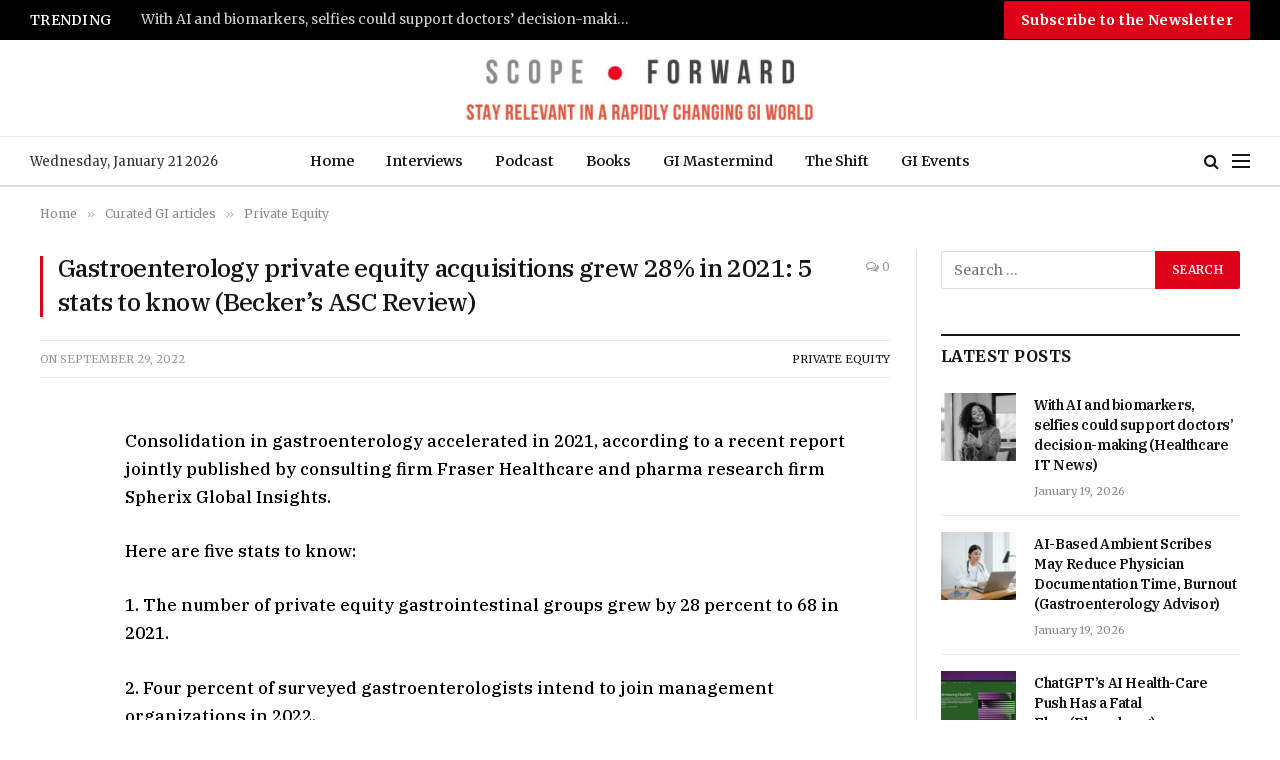

--- FILE ---
content_type: text/html; charset=UTF-8
request_url: https://scopeforward.com/gastroenterology-private-equity-acquisitions-grew-28-in-2021-5-stats-to-know-beckers-asc-review/
body_size: 19772
content:

<!DOCTYPE html>
<html lang="en" prefix="og: https://ogp.me/ns#" class="s-light site-s-light">

<head>

	<meta charset="UTF-8" />
	<meta name="viewport" content="width=device-width, initial-scale=1" />
	
<!-- Search Engine Optimization by Rank Math - https://rankmath.com/ -->
<title>Gastroenterology private equity acquisitions grew 28% in 2021: 5 stats to know (Becker&#039;s ASC Review) - Scope Forward</title><link rel="preload" as="font" href="https://scopeforward.com/wp-content/themes/smart-mag/css/icons/fonts/ts-icons.woff2?v2.3" type="font/woff2" crossorigin="anonymous" />
<meta name="description" content="Consolidation in gastroenterology accelerated in 2021, according to a recent report jointly published by consulting firm Fraser Healthcare and pharma research"/>
<meta name="robots" content="follow, index, max-snippet:-1, max-video-preview:-1, max-image-preview:large"/>
<link rel="canonical" href="https://scopeforward.com/gastroenterology-private-equity-acquisitions-grew-28-in-2021-5-stats-to-know-beckers-asc-review/" />
<meta property="og:locale" content="en_US" />
<meta property="og:type" content="article" />
<meta property="og:title" content="Gastroenterology private equity acquisitions grew 28% in 2021: 5 stats to know (Becker&#039;s ASC Review) - Scope Forward" />
<meta property="og:description" content="Consolidation in gastroenterology accelerated in 2021, according to a recent report jointly published by consulting firm Fraser Healthcare and pharma research" />
<meta property="og:url" content="https://scopeforward.com/gastroenterology-private-equity-acquisitions-grew-28-in-2021-5-stats-to-know-beckers-asc-review/" />
<meta property="og:site_name" content="Scope Forward" />
<meta property="article:section" content="Private Equity" />
<meta property="og:updated_time" content="2022-09-29T11:11:14+05:30" />
<meta property="article:published_time" content="2022-09-29T11:11:11+05:30" />
<meta property="article:modified_time" content="2022-09-29T11:11:14+05:30" />
<meta name="twitter:card" content="summary_large_image" />
<meta name="twitter:title" content="Gastroenterology private equity acquisitions grew 28% in 2021: 5 stats to know (Becker&#039;s ASC Review) - Scope Forward" />
<meta name="twitter:description" content="Consolidation in gastroenterology accelerated in 2021, according to a recent report jointly published by consulting firm Fraser Healthcare and pharma research" />
<script type="application/ld+json" class="rank-math-schema">{"@context":"https://schema.org","@graph":[{"@type":"Organization","@id":"https://scopeforward.com/#organization","name":"Scope Forward","url":"https://scopeforward.com"},{"@type":"WebSite","@id":"https://scopeforward.com/#website","url":"https://scopeforward.com","name":"Scope Forward","publisher":{"@id":"https://scopeforward.com/#organization"},"inLanguage":"en"},{"@type":"WebPage","@id":"https://scopeforward.com/gastroenterology-private-equity-acquisitions-grew-28-in-2021-5-stats-to-know-beckers-asc-review/#webpage","url":"https://scopeforward.com/gastroenterology-private-equity-acquisitions-grew-28-in-2021-5-stats-to-know-beckers-asc-review/","name":"Gastroenterology private equity acquisitions grew 28% in 2021: 5 stats to know\u00a0(Becker&#039;s ASC Review) - Scope Forward","datePublished":"2022-09-29T11:11:11+05:30","dateModified":"2022-09-29T11:11:14+05:30","isPartOf":{"@id":"https://scopeforward.com/#website"},"inLanguage":"en"},{"@type":"Person","@id":"https://scopeforward.com/author/praveen/","name":"Praveen Suthrum","url":"https://scopeforward.com/author/praveen/","image":{"@type":"ImageObject","@id":"https://secure.gravatar.com/avatar/5141ab935c909c9a51dffa9746df2defcf4d672f9be4891d935ee01b17801067?s=96&amp;d=mm&amp;r=g","url":"https://secure.gravatar.com/avatar/5141ab935c909c9a51dffa9746df2defcf4d672f9be4891d935ee01b17801067?s=96&amp;d=mm&amp;r=g","caption":"Praveen Suthrum","inLanguage":"en"},"sameAs":["https://scopeforward.com/"],"worksFor":{"@id":"https://scopeforward.com/#organization"}},{"@type":"BlogPosting","headline":"Gastroenterology private equity acquisitions grew 28% in 2021: 5 stats to know\u00a0(Becker&#039;s ASC Review) -","datePublished":"2022-09-29T11:11:11+05:30","dateModified":"2022-09-29T11:11:14+05:30","articleSection":"Private Equity","author":{"@id":"https://scopeforward.com/author/praveen/","name":"Praveen Suthrum"},"publisher":{"@id":"https://scopeforward.com/#organization"},"description":"Consolidation in gastroenterology accelerated in 2021, according to a recent report jointly published by consulting firm Fraser Healthcare and pharma research","name":"Gastroenterology private equity acquisitions grew 28% in 2021: 5 stats to know\u00a0(Becker&#039;s ASC Review) -","@id":"https://scopeforward.com/gastroenterology-private-equity-acquisitions-grew-28-in-2021-5-stats-to-know-beckers-asc-review/#richSnippet","isPartOf":{"@id":"https://scopeforward.com/gastroenterology-private-equity-acquisitions-grew-28-in-2021-5-stats-to-know-beckers-asc-review/#webpage"},"inLanguage":"en","mainEntityOfPage":{"@id":"https://scopeforward.com/gastroenterology-private-equity-acquisitions-grew-28-in-2021-5-stats-to-know-beckers-asc-review/#webpage"}}]}</script>
<!-- /Rank Math WordPress SEO plugin -->

<link rel='dns-prefetch' href='//fonts.googleapis.com' />
<link rel="alternate" type="application/rss+xml" title="Scope Forward &raquo; Feed" href="https://scopeforward.com/feed/" />
<link rel="alternate" type="application/rss+xml" title="Scope Forward &raquo; Comments Feed" href="https://scopeforward.com/comments/feed/" />
<link rel="alternate" type="application/rss+xml" title="Scope Forward &raquo; Gastroenterology private equity acquisitions grew 28% in 2021: 5 stats to know (Becker&#8217;s ASC Review) Comments Feed" href="https://scopeforward.com/gastroenterology-private-equity-acquisitions-grew-28-in-2021-5-stats-to-know-beckers-asc-review/feed/" />
<link rel="alternate" title="oEmbed (JSON)" type="application/json+oembed" href="https://scopeforward.com/wp-json/oembed/1.0/embed?url=https%3A%2F%2Fscopeforward.com%2Fgastroenterology-private-equity-acquisitions-grew-28-in-2021-5-stats-to-know-beckers-asc-review%2F" />
<link rel="alternate" title="oEmbed (XML)" type="text/xml+oembed" href="https://scopeforward.com/wp-json/oembed/1.0/embed?url=https%3A%2F%2Fscopeforward.com%2Fgastroenterology-private-equity-acquisitions-grew-28-in-2021-5-stats-to-know-beckers-asc-review%2F&#038;format=xml" />
<style id='wp-img-auto-sizes-contain-inline-css' type='text/css'>
img:is([sizes=auto i],[sizes^="auto," i]){contain-intrinsic-size:3000px 1500px}
/*# sourceURL=wp-img-auto-sizes-contain-inline-css */
</style>
<style id='wp-emoji-styles-inline-css' type='text/css'>

	img.wp-smiley, img.emoji {
		display: inline !important;
		border: none !important;
		box-shadow: none !important;
		height: 1em !important;
		width: 1em !important;
		margin: 0 0.07em !important;
		vertical-align: -0.1em !important;
		background: none !important;
		padding: 0 !important;
	}
/*# sourceURL=wp-emoji-styles-inline-css */
</style>
<link rel='stylesheet' id='wp-block-library-css' href='https://scopeforward.com/wp-includes/css/dist/block-library/style.min.css?ver=6.9' type='text/css' media='all' />
<style id='wp-block-button-inline-css' type='text/css'>
.wp-block-button__link{align-content:center;box-sizing:border-box;cursor:pointer;display:inline-block;height:100%;text-align:center;word-break:break-word}.wp-block-button__link.aligncenter{text-align:center}.wp-block-button__link.alignright{text-align:right}:where(.wp-block-button__link){border-radius:9999px;box-shadow:none;padding:calc(.667em + 2px) calc(1.333em + 2px);text-decoration:none}.wp-block-button[style*=text-decoration] .wp-block-button__link{text-decoration:inherit}.wp-block-buttons>.wp-block-button.has-custom-width{max-width:none}.wp-block-buttons>.wp-block-button.has-custom-width .wp-block-button__link{width:100%}.wp-block-buttons>.wp-block-button.has-custom-font-size .wp-block-button__link{font-size:inherit}.wp-block-buttons>.wp-block-button.wp-block-button__width-25{width:calc(25% - var(--wp--style--block-gap, .5em)*.75)}.wp-block-buttons>.wp-block-button.wp-block-button__width-50{width:calc(50% - var(--wp--style--block-gap, .5em)*.5)}.wp-block-buttons>.wp-block-button.wp-block-button__width-75{width:calc(75% - var(--wp--style--block-gap, .5em)*.25)}.wp-block-buttons>.wp-block-button.wp-block-button__width-100{flex-basis:100%;width:100%}.wp-block-buttons.is-vertical>.wp-block-button.wp-block-button__width-25{width:25%}.wp-block-buttons.is-vertical>.wp-block-button.wp-block-button__width-50{width:50%}.wp-block-buttons.is-vertical>.wp-block-button.wp-block-button__width-75{width:75%}.wp-block-button.is-style-squared,.wp-block-button__link.wp-block-button.is-style-squared{border-radius:0}.wp-block-button.no-border-radius,.wp-block-button__link.no-border-radius{border-radius:0!important}:root :where(.wp-block-button .wp-block-button__link.is-style-outline),:root :where(.wp-block-button.is-style-outline>.wp-block-button__link){border:2px solid;padding:.667em 1.333em}:root :where(.wp-block-button .wp-block-button__link.is-style-outline:not(.has-text-color)),:root :where(.wp-block-button.is-style-outline>.wp-block-button__link:not(.has-text-color)){color:currentColor}:root :where(.wp-block-button .wp-block-button__link.is-style-outline:not(.has-background)),:root :where(.wp-block-button.is-style-outline>.wp-block-button__link:not(.has-background)){background-color:initial;background-image:none}
/*# sourceURL=https://scopeforward.com/wp-includes/blocks/button/style.min.css */
</style>
<style id='wp-block-buttons-inline-css' type='text/css'>
.wp-block-buttons{box-sizing:border-box}.wp-block-buttons.is-vertical{flex-direction:column}.wp-block-buttons.is-vertical>.wp-block-button:last-child{margin-bottom:0}.wp-block-buttons>.wp-block-button{display:inline-block;margin:0}.wp-block-buttons.is-content-justification-left{justify-content:flex-start}.wp-block-buttons.is-content-justification-left.is-vertical{align-items:flex-start}.wp-block-buttons.is-content-justification-center{justify-content:center}.wp-block-buttons.is-content-justification-center.is-vertical{align-items:center}.wp-block-buttons.is-content-justification-right{justify-content:flex-end}.wp-block-buttons.is-content-justification-right.is-vertical{align-items:flex-end}.wp-block-buttons.is-content-justification-space-between{justify-content:space-between}.wp-block-buttons.aligncenter{text-align:center}.wp-block-buttons:not(.is-content-justification-space-between,.is-content-justification-right,.is-content-justification-left,.is-content-justification-center) .wp-block-button.aligncenter{margin-left:auto;margin-right:auto;width:100%}.wp-block-buttons[style*=text-decoration] .wp-block-button,.wp-block-buttons[style*=text-decoration] .wp-block-button__link{text-decoration:inherit}.wp-block-buttons.has-custom-font-size .wp-block-button__link{font-size:inherit}.wp-block-buttons .wp-block-button__link{width:100%}.wp-block-button.aligncenter{text-align:center}
/*# sourceURL=https://scopeforward.com/wp-includes/blocks/buttons/style.min.css */
</style>
<style id='wp-block-paragraph-inline-css' type='text/css'>
.is-small-text{font-size:.875em}.is-regular-text{font-size:1em}.is-large-text{font-size:2.25em}.is-larger-text{font-size:3em}.has-drop-cap:not(:focus):first-letter{float:left;font-size:8.4em;font-style:normal;font-weight:100;line-height:.68;margin:.05em .1em 0 0;text-transform:uppercase}body.rtl .has-drop-cap:not(:focus):first-letter{float:none;margin-left:.1em}p.has-drop-cap.has-background{overflow:hidden}:root :where(p.has-background){padding:1.25em 2.375em}:where(p.has-text-color:not(.has-link-color)) a{color:inherit}p.has-text-align-left[style*="writing-mode:vertical-lr"],p.has-text-align-right[style*="writing-mode:vertical-rl"]{rotate:180deg}
/*# sourceURL=https://scopeforward.com/wp-includes/blocks/paragraph/style.min.css */
</style>
<style id='global-styles-inline-css' type='text/css'>
:root{--wp--preset--aspect-ratio--square: 1;--wp--preset--aspect-ratio--4-3: 4/3;--wp--preset--aspect-ratio--3-4: 3/4;--wp--preset--aspect-ratio--3-2: 3/2;--wp--preset--aspect-ratio--2-3: 2/3;--wp--preset--aspect-ratio--16-9: 16/9;--wp--preset--aspect-ratio--9-16: 9/16;--wp--preset--color--black: #000000;--wp--preset--color--cyan-bluish-gray: #abb8c3;--wp--preset--color--white: #ffffff;--wp--preset--color--pale-pink: #f78da7;--wp--preset--color--vivid-red: #cf2e2e;--wp--preset--color--luminous-vivid-orange: #ff6900;--wp--preset--color--luminous-vivid-amber: #fcb900;--wp--preset--color--light-green-cyan: #7bdcb5;--wp--preset--color--vivid-green-cyan: #00d084;--wp--preset--color--pale-cyan-blue: #8ed1fc;--wp--preset--color--vivid-cyan-blue: #0693e3;--wp--preset--color--vivid-purple: #9b51e0;--wp--preset--gradient--vivid-cyan-blue-to-vivid-purple: linear-gradient(135deg,rgb(6,147,227) 0%,rgb(155,81,224) 100%);--wp--preset--gradient--light-green-cyan-to-vivid-green-cyan: linear-gradient(135deg,rgb(122,220,180) 0%,rgb(0,208,130) 100%);--wp--preset--gradient--luminous-vivid-amber-to-luminous-vivid-orange: linear-gradient(135deg,rgb(252,185,0) 0%,rgb(255,105,0) 100%);--wp--preset--gradient--luminous-vivid-orange-to-vivid-red: linear-gradient(135deg,rgb(255,105,0) 0%,rgb(207,46,46) 100%);--wp--preset--gradient--very-light-gray-to-cyan-bluish-gray: linear-gradient(135deg,rgb(238,238,238) 0%,rgb(169,184,195) 100%);--wp--preset--gradient--cool-to-warm-spectrum: linear-gradient(135deg,rgb(74,234,220) 0%,rgb(151,120,209) 20%,rgb(207,42,186) 40%,rgb(238,44,130) 60%,rgb(251,105,98) 80%,rgb(254,248,76) 100%);--wp--preset--gradient--blush-light-purple: linear-gradient(135deg,rgb(255,206,236) 0%,rgb(152,150,240) 100%);--wp--preset--gradient--blush-bordeaux: linear-gradient(135deg,rgb(254,205,165) 0%,rgb(254,45,45) 50%,rgb(107,0,62) 100%);--wp--preset--gradient--luminous-dusk: linear-gradient(135deg,rgb(255,203,112) 0%,rgb(199,81,192) 50%,rgb(65,88,208) 100%);--wp--preset--gradient--pale-ocean: linear-gradient(135deg,rgb(255,245,203) 0%,rgb(182,227,212) 50%,rgb(51,167,181) 100%);--wp--preset--gradient--electric-grass: linear-gradient(135deg,rgb(202,248,128) 0%,rgb(113,206,126) 100%);--wp--preset--gradient--midnight: linear-gradient(135deg,rgb(2,3,129) 0%,rgb(40,116,252) 100%);--wp--preset--font-size--small: 13px;--wp--preset--font-size--medium: 20px;--wp--preset--font-size--large: 36px;--wp--preset--font-size--x-large: 42px;--wp--preset--spacing--20: 0.44rem;--wp--preset--spacing--30: 0.67rem;--wp--preset--spacing--40: 1rem;--wp--preset--spacing--50: 1.5rem;--wp--preset--spacing--60: 2.25rem;--wp--preset--spacing--70: 3.38rem;--wp--preset--spacing--80: 5.06rem;--wp--preset--shadow--natural: 6px 6px 9px rgba(0, 0, 0, 0.2);--wp--preset--shadow--deep: 12px 12px 50px rgba(0, 0, 0, 0.4);--wp--preset--shadow--sharp: 6px 6px 0px rgba(0, 0, 0, 0.2);--wp--preset--shadow--outlined: 6px 6px 0px -3px rgb(255, 255, 255), 6px 6px rgb(0, 0, 0);--wp--preset--shadow--crisp: 6px 6px 0px rgb(0, 0, 0);}:where(.is-layout-flex){gap: 0.5em;}:where(.is-layout-grid){gap: 0.5em;}body .is-layout-flex{display: flex;}.is-layout-flex{flex-wrap: wrap;align-items: center;}.is-layout-flex > :is(*, div){margin: 0;}body .is-layout-grid{display: grid;}.is-layout-grid > :is(*, div){margin: 0;}:where(.wp-block-columns.is-layout-flex){gap: 2em;}:where(.wp-block-columns.is-layout-grid){gap: 2em;}:where(.wp-block-post-template.is-layout-flex){gap: 1.25em;}:where(.wp-block-post-template.is-layout-grid){gap: 1.25em;}.has-black-color{color: var(--wp--preset--color--black) !important;}.has-cyan-bluish-gray-color{color: var(--wp--preset--color--cyan-bluish-gray) !important;}.has-white-color{color: var(--wp--preset--color--white) !important;}.has-pale-pink-color{color: var(--wp--preset--color--pale-pink) !important;}.has-vivid-red-color{color: var(--wp--preset--color--vivid-red) !important;}.has-luminous-vivid-orange-color{color: var(--wp--preset--color--luminous-vivid-orange) !important;}.has-luminous-vivid-amber-color{color: var(--wp--preset--color--luminous-vivid-amber) !important;}.has-light-green-cyan-color{color: var(--wp--preset--color--light-green-cyan) !important;}.has-vivid-green-cyan-color{color: var(--wp--preset--color--vivid-green-cyan) !important;}.has-pale-cyan-blue-color{color: var(--wp--preset--color--pale-cyan-blue) !important;}.has-vivid-cyan-blue-color{color: var(--wp--preset--color--vivid-cyan-blue) !important;}.has-vivid-purple-color{color: var(--wp--preset--color--vivid-purple) !important;}.has-black-background-color{background-color: var(--wp--preset--color--black) !important;}.has-cyan-bluish-gray-background-color{background-color: var(--wp--preset--color--cyan-bluish-gray) !important;}.has-white-background-color{background-color: var(--wp--preset--color--white) !important;}.has-pale-pink-background-color{background-color: var(--wp--preset--color--pale-pink) !important;}.has-vivid-red-background-color{background-color: var(--wp--preset--color--vivid-red) !important;}.has-luminous-vivid-orange-background-color{background-color: var(--wp--preset--color--luminous-vivid-orange) !important;}.has-luminous-vivid-amber-background-color{background-color: var(--wp--preset--color--luminous-vivid-amber) !important;}.has-light-green-cyan-background-color{background-color: var(--wp--preset--color--light-green-cyan) !important;}.has-vivid-green-cyan-background-color{background-color: var(--wp--preset--color--vivid-green-cyan) !important;}.has-pale-cyan-blue-background-color{background-color: var(--wp--preset--color--pale-cyan-blue) !important;}.has-vivid-cyan-blue-background-color{background-color: var(--wp--preset--color--vivid-cyan-blue) !important;}.has-vivid-purple-background-color{background-color: var(--wp--preset--color--vivid-purple) !important;}.has-black-border-color{border-color: var(--wp--preset--color--black) !important;}.has-cyan-bluish-gray-border-color{border-color: var(--wp--preset--color--cyan-bluish-gray) !important;}.has-white-border-color{border-color: var(--wp--preset--color--white) !important;}.has-pale-pink-border-color{border-color: var(--wp--preset--color--pale-pink) !important;}.has-vivid-red-border-color{border-color: var(--wp--preset--color--vivid-red) !important;}.has-luminous-vivid-orange-border-color{border-color: var(--wp--preset--color--luminous-vivid-orange) !important;}.has-luminous-vivid-amber-border-color{border-color: var(--wp--preset--color--luminous-vivid-amber) !important;}.has-light-green-cyan-border-color{border-color: var(--wp--preset--color--light-green-cyan) !important;}.has-vivid-green-cyan-border-color{border-color: var(--wp--preset--color--vivid-green-cyan) !important;}.has-pale-cyan-blue-border-color{border-color: var(--wp--preset--color--pale-cyan-blue) !important;}.has-vivid-cyan-blue-border-color{border-color: var(--wp--preset--color--vivid-cyan-blue) !important;}.has-vivid-purple-border-color{border-color: var(--wp--preset--color--vivid-purple) !important;}.has-vivid-cyan-blue-to-vivid-purple-gradient-background{background: var(--wp--preset--gradient--vivid-cyan-blue-to-vivid-purple) !important;}.has-light-green-cyan-to-vivid-green-cyan-gradient-background{background: var(--wp--preset--gradient--light-green-cyan-to-vivid-green-cyan) !important;}.has-luminous-vivid-amber-to-luminous-vivid-orange-gradient-background{background: var(--wp--preset--gradient--luminous-vivid-amber-to-luminous-vivid-orange) !important;}.has-luminous-vivid-orange-to-vivid-red-gradient-background{background: var(--wp--preset--gradient--luminous-vivid-orange-to-vivid-red) !important;}.has-very-light-gray-to-cyan-bluish-gray-gradient-background{background: var(--wp--preset--gradient--very-light-gray-to-cyan-bluish-gray) !important;}.has-cool-to-warm-spectrum-gradient-background{background: var(--wp--preset--gradient--cool-to-warm-spectrum) !important;}.has-blush-light-purple-gradient-background{background: var(--wp--preset--gradient--blush-light-purple) !important;}.has-blush-bordeaux-gradient-background{background: var(--wp--preset--gradient--blush-bordeaux) !important;}.has-luminous-dusk-gradient-background{background: var(--wp--preset--gradient--luminous-dusk) !important;}.has-pale-ocean-gradient-background{background: var(--wp--preset--gradient--pale-ocean) !important;}.has-electric-grass-gradient-background{background: var(--wp--preset--gradient--electric-grass) !important;}.has-midnight-gradient-background{background: var(--wp--preset--gradient--midnight) !important;}.has-small-font-size{font-size: var(--wp--preset--font-size--small) !important;}.has-medium-font-size{font-size: var(--wp--preset--font-size--medium) !important;}.has-large-font-size{font-size: var(--wp--preset--font-size--large) !important;}.has-x-large-font-size{font-size: var(--wp--preset--font-size--x-large) !important;}
/*# sourceURL=global-styles-inline-css */
</style>

<style id='classic-theme-styles-inline-css' type='text/css'>
/*! This file is auto-generated */
.wp-block-button__link{color:#fff;background-color:#32373c;border-radius:9999px;box-shadow:none;text-decoration:none;padding:calc(.667em + 2px) calc(1.333em + 2px);font-size:1.125em}.wp-block-file__button{background:#32373c;color:#fff;text-decoration:none}
/*# sourceURL=/wp-includes/css/classic-themes.min.css */
</style>
<link rel='stylesheet' id='wp-components-css' href='https://scopeforward.com/wp-includes/css/dist/components/style.min.css?ver=6.9' type='text/css' media='all' />
<link rel='stylesheet' id='wp-preferences-css' href='https://scopeforward.com/wp-includes/css/dist/preferences/style.min.css?ver=6.9' type='text/css' media='all' />
<link rel='stylesheet' id='wp-block-editor-css' href='https://scopeforward.com/wp-includes/css/dist/block-editor/style.min.css?ver=6.9' type='text/css' media='all' />
<link rel='stylesheet' id='popup-maker-block-library-style-css' href='https://scopeforward.com/wp-content/plugins/popup-maker/dist/packages/block-library-style.css?ver=dbea705cfafe089d65f1' type='text/css' media='all' />
<link rel='stylesheet' id='flick-css' href='https://scopeforward.com/wp-content/plugins/mailchimp/assets/css/flick/flick.css?ver=2.0.1' type='text/css' media='all' />
<link rel='stylesheet' id='mailchimp_sf_main_css-css' href='https://scopeforward.com/wp-content/plugins/mailchimp/assets/css/frontend.css?ver=2.0.1' type='text/css' media='all' />
<link rel='stylesheet' id='fluent-form-styles-css' href='https://scopeforward.com/wp-content/plugins/fluentform/assets/css/fluent-forms-public.css?ver=6.1.14' type='text/css' media='all' />
<link rel='stylesheet' id='fluentform-public-default-css' href='https://scopeforward.com/wp-content/plugins/fluentform/assets/css/fluentform-public-default.css?ver=6.1.14' type='text/css' media='all' />
<link rel='stylesheet' id='popup-maker-site-css' href='//scopeforward.com/wp-content/uploads/pum/pum-site-styles.css?generated=1755854860&#038;ver=1.21.5' type='text/css' media='all' />
<link rel='stylesheet' id='smartmag-core-css' href='https://scopeforward.com/wp-content/themes/smart-mag/style.css?ver=10.2.1' type='text/css' media='all' />
<style id='smartmag-core-inline-css' type='text/css'>
:root { --c-main: #dd0017;
--c-main-rgb: 221,0,23;
--text-font: "Merriweather", system-ui, -apple-system, "Segoe UI", Arial, sans-serif;
--body-font: "Merriweather", system-ui, -apple-system, "Segoe UI", Arial, sans-serif;
--title-font: "IBM Plex Serif", Georgia, serif;
--title-size-n: 17px;
--title-size-m: 18px;
--title-size-l: 20px;
--footer-mt: 0px;
--p-title-space: 7px;
--excerpt-mt: 13px;
--excerpt-size: 14px; }
.post-title:not(._) { letter-spacing: -0.025em; }
:root { --sidebar-width: 300px; }
.ts-row, .has-el-gap { --sidebar-c-width: calc(var(--sidebar-width) + var(--grid-gutter-h) + var(--sidebar-c-pad)); }
:root { --sidebar-pad: 32px; --sidebar-sep-pad: 32px; }
.main-wrap > .main { margin-top: 30px; }
.smart-head-main .smart-head-mid { --head-h: 96px; }
.smart-head-main .smart-head-bot { --head-h: 51px; border-top-width: 1px; border-top-color: #e8e8e8; border-bottom-width: 2px; border-bottom-color: #dedede; }
.navigation-main .menu > li > a { font-size: 14.4px; font-weight: 600; }
.navigation-main .menu > li li a { font-size: 13px; }
.navigation-main { --nav-items-space: 16px; }
.mobile-menu { font-size: 15px; }
.smart-head-main .spc-social { --spc-social-fs: 17px; --spc-social-size: 37px; }
.smart-head-main .hamburger-icon { width: 18px; }
.smart-head .ts-button1 { font-size: 14px; font-weight: bold; text-transform: initial; }
.trending-ticker .heading { color: #f7f7f7; font-size: 13.8px; font-weight: 600; letter-spacing: .02em; margin-right: 30px; }
.trending-ticker .post-link { font-size: 13.8px; }
.trending-ticker { --max-width: 500px; }
.post-meta .meta-item, .post-meta .text-in { font-size: 11px; }
.post-meta .text-in, .post-meta .post-cat > a { font-size: 11px; }
.post-meta .post-cat > a { font-weight: 600; text-transform: uppercase; letter-spacing: .02em; }
.post-meta .post-author > a { font-weight: 600; }
.block-head-f .heading { font-size: 16px; font-weight: 800; text-transform: uppercase; letter-spacing: .03em; }
.block-head-f { --space-below: 15px; --line-weight: 2px; --c-border: #ffffff; }
.s-dark .block-head-f { --c-border: #151516; }
.loop-grid-base .media { margin-bottom: 13px; }
.list-post { --list-p-media-width: 30%; --list-p-media-max-width: 85%; }
.loop-small .ratio-is-custom { padding-bottom: calc(100% / 1.1); }
.loop-small .media:not(i) { max-width: 75px; }
.post-meta-single .meta-item, .post-meta-single .text-in { font-size: 12px; }
.the-post-header .post-meta .post-title { font-weight: 600; }
.entry-content { font-family: "IBM Plex Serif", Georgia, serif; font-size: 17px; font-weight: 500; }
.site-s-light .entry-content { color: #000000; }
.post-share-float .share-text { font-size: 10px; }
.post-share-float .service { width: 38px; height: 38px; margin-bottom: 8px; border-radius: 50px; font-size: 16px; }
.s-post-modern .post-content-wrap { display: grid; grid-template-columns: minmax(0, 1fr); }
.s-post-modern .entry-content { max-width: min(100%, calc(700px + var(--p-spacious-pad)*2)); justify-self: center; }
.s-head-large .sub-title { font-size: 17px; }
.site-s-light .s-head-large .sub-title { color: #515151; }
.site-s-light .s-head-large .post-meta { --c-post-meta: #565656; }
.s-post-large .post-content-wrap { display: grid; grid-template-columns: minmax(0, 1fr); }
.s-post-large .entry-content { max-width: min(100%, calc(700px + var(--p-spacious-pad)*2)); justify-self: center; }
.a-wrap-2:not(._) { padding-top: 17px; padding-bottom: 17px; padding-left: 15px; padding-right: 15px; margin-top: 0px; margin-bottom: 0px; }
@media (min-width: 1200px) { .s-head-large .post-title { font-size: 40px; } }
@media (min-width: 941px) and (max-width: 1200px) { :root { --sidebar-width: 280px; }
.ts-row, .has-el-gap { --sidebar-c-width: calc(var(--sidebar-width) + var(--grid-gutter-h) + var(--sidebar-c-pad)); }
.navigation-main .menu > li > a { font-size: calc(10px + (14.4px - 10px) * .7); }
.trending-ticker { --max-width: 400px; } }
@media (max-width: 767px) { .s-head-large .post-title { font-size: 29px; } }


/*# sourceURL=smartmag-core-inline-css */
</style>
<link rel='stylesheet' id='smartmag-magnific-popup-css' href='https://scopeforward.com/wp-content/themes/smart-mag/css/lightbox.css?ver=10.2.1' type='text/css' media='all' />
<link rel='stylesheet' id='smartmag-icons-css' href='https://scopeforward.com/wp-content/themes/smart-mag/css/icons/icons.css?ver=10.2.1' type='text/css' media='all' />
<link rel='stylesheet' id='smartmag-gfonts-custom-css' href='https://fonts.googleapis.com/css?family=Merriweather%3A400%2C500%2C600%2C700%7CIBM+Plex+Serif%3A400%2C500%2C600%2C700&#038;display=swap' type='text/css' media='all' />
<script type="text/javascript" id="smartmag-lazy-inline-js-after">
/* <![CDATA[ */
/**
 * @copyright ThemeSphere
 * @preserve
 */
var BunyadLazy={};BunyadLazy.load=function(){function a(e,n){var t={};e.dataset.bgset&&e.dataset.sizes?(t.sizes=e.dataset.sizes,t.srcset=e.dataset.bgset):t.src=e.dataset.bgsrc,function(t){var a=t.dataset.ratio;if(0<a){const e=t.parentElement;if(e.classList.contains("media-ratio")){const n=e.style;n.getPropertyValue("--a-ratio")||(n.paddingBottom=100/a+"%")}}}(e);var a,o=document.createElement("img");for(a in o.onload=function(){var t="url('"+(o.currentSrc||o.src)+"')",a=e.style;a.backgroundImage!==t&&requestAnimationFrame(()=>{a.backgroundImage=t,n&&n()}),o.onload=null,o.onerror=null,o=null},o.onerror=o.onload,t)o.setAttribute(a,t[a]);o&&o.complete&&0<o.naturalWidth&&o.onload&&o.onload()}function e(t){t.dataset.loaded||a(t,()=>{document.dispatchEvent(new Event("lazyloaded")),t.dataset.loaded=1})}function n(t){"complete"===document.readyState?t():window.addEventListener("load",t)}return{initEarly:function(){var t,a=()=>{document.querySelectorAll(".img.bg-cover:not(.lazyload)").forEach(e)};"complete"!==document.readyState?(t=setInterval(a,150),n(()=>{a(),clearInterval(t)})):a()},callOnLoad:n,initBgImages:function(t){t&&n(()=>{document.querySelectorAll(".img.bg-cover").forEach(e)})},bgLoad:a}}(),BunyadLazy.load.initEarly();
//# sourceURL=smartmag-lazy-inline-js-after
/* ]]> */
</script>
<script type="text/javascript" src="https://scopeforward.com/wp-includes/js/jquery/jquery.min.js?ver=3.7.1" id="jquery-core-js"></script>
<script type="text/javascript" src="https://scopeforward.com/wp-includes/js/jquery/jquery-migrate.min.js?ver=3.4.1" id="jquery-migrate-js"></script>
<link rel="https://api.w.org/" href="https://scopeforward.com/wp-json/" /><link rel="alternate" title="JSON" type="application/json" href="https://scopeforward.com/wp-json/wp/v2/posts/87797" /><link rel="EditURI" type="application/rsd+xml" title="RSD" href="https://scopeforward.com/xmlrpc.php?rsd" />
<meta name="generator" content="WordPress 6.9" />
<link rel='shortlink' href='https://scopeforward.com/?p=87797' />
<!-- Google Tag Manager -->
<script>(function(w,d,s,l,i){w[l]=w[l]||[];w[l].push({'gtm.start':
new Date().getTime(),event:'gtm.js'});var f=d.getElementsByTagName(s)[0],
j=d.createElement(s),dl=l!='dataLayer'?'&l='+l:'';j.async=true;j.src=
'https://www.googletagmanager.com/gtm.js?id='+i+dl;f.parentNode.insertBefore(j,f);
})(window,document,'script','dataLayer','GTM-5298NCWX');</script>
<!-- End Google Tag Manager -->
		<script>
		var BunyadSchemeKey = 'bunyad-scheme';
		(() => {
			const d = document.documentElement;
			const c = d.classList;
			var scheme = localStorage.getItem(BunyadSchemeKey);
			
			if (scheme) {
				d.dataset.origClass = c;
				scheme === 'dark' ? c.remove('s-light', 'site-s-light') : c.remove('s-dark', 'site-s-dark');
				c.add('site-s-' + scheme, 's-' + scheme);
			}
		})();
		</script>
		<meta name="generator" content="Elementor 3.23.1; features: e_optimized_css_loading, additional_custom_breakpoints, e_lazyload; settings: css_print_method-external, google_font-enabled, font_display-auto">
			<style>
				.e-con.e-parent:nth-of-type(n+4):not(.e-lazyloaded):not(.e-no-lazyload),
				.e-con.e-parent:nth-of-type(n+4):not(.e-lazyloaded):not(.e-no-lazyload) * {
					background-image: none !important;
				}
				@media screen and (max-height: 1024px) {
					.e-con.e-parent:nth-of-type(n+3):not(.e-lazyloaded):not(.e-no-lazyload),
					.e-con.e-parent:nth-of-type(n+3):not(.e-lazyloaded):not(.e-no-lazyload) * {
						background-image: none !important;
					}
				}
				@media screen and (max-height: 640px) {
					.e-con.e-parent:nth-of-type(n+2):not(.e-lazyloaded):not(.e-no-lazyload),
					.e-con.e-parent:nth-of-type(n+2):not(.e-lazyloaded):not(.e-no-lazyload) * {
						background-image: none !important;
					}
				}
			</style>
			<!-- Google Tag Manager -->
<script>(function(w,d,s,l,i){w[l]=w[l]||[];w[l].push({'gtm.start':
new Date().getTime(),event:'gtm.js'});var f=d.getElementsByTagName(s)[0],
j=d.createElement(s),dl=l!='dataLayer'?'&l='+l:'';j.async=true;j.src=
'https://www.googletagmanager.com/gtm.js?id='+i+dl;f.parentNode.insertBefore(j,f);
})(window,document,'script','dataLayer','GTM-T7JHZ7F');</script>
<!-- End Google Tag Manager -->

<script id="mcjs">!function(c,h,i,m,p){m=c.createElement(h),p=c.getElementsByTagName(h)[0],m.async=1,m.src=i,p.parentNode.insertBefore(m,p)}(document,"script","https://chimpstatic.com/mcjs-connected/js/users/4665b5e7d42dcf8db2264322c/9d14366930b52566488253a6e.js");</script><link rel="icon" href="https://scopeforward.com/wp-content/uploads/2022/07/cropped-logo_1-32x32.png" sizes="32x32" />
<link rel="icon" href="https://scopeforward.com/wp-content/uploads/2022/07/cropped-logo_1-192x192.png" sizes="192x192" />
<link rel="apple-touch-icon" href="https://scopeforward.com/wp-content/uploads/2022/07/cropped-logo_1-180x180.png" />
<meta name="msapplication-TileImage" content="https://scopeforward.com/wp-content/uploads/2022/07/cropped-logo_1-270x270.png" />
		<style type="text/css" id="wp-custom-css">
			.a-wrap.a-wrap-base.a-wrap-2.a-wrap-bg {display: none;}
.posted-by {display: none !important;}
.meta-item.post-author {
  display: none !important;
}

#wpforms-submit-91910 {
  width: 100% !important;
  background: #DD0017;
  font-size: 16px !important;
}		</style>
		

</head>

<body class="wp-singular post-template-default single single-post postid-87797 single-format-standard wp-theme-smart-mag right-sidebar post-layout-classic post-cat-7 has-lb has-lb-sm ts-img-hov-fade has-sb-sep layout-normal elementor-default elementor-kit-7">

<!-- Google Tag Manager (noscript) -->
<noscript><iframe src="https://www.googletagmanager.com/ns.html?id=GTM-5298NCWX"
height="0" width="0" style="display:none;visibility:hidden"></iframe></noscript>
<!-- End Google Tag Manager (noscript) -->

<div class="main-wrap">

	
<div class="off-canvas-backdrop"></div>
<div class="mobile-menu-container off-canvas s-dark" id="off-canvas">

	<div class="off-canvas-head">
		<a href="#" class="close">
			<span class="visuallyhidden">Close Menu</span>
			<i class="tsi tsi-times"></i>
		</a>

		<div class="ts-logo">
			<img class="logo-mobile logo-image" src="https://scopeforward.com/wp-content/uploads/2023/04/WhatsApp-Image-2023-04-10-at-4.01.48-PM.jpeg" width="400" height="87" alt="Scope Forward"/>		</div>
	</div>

	<div class="off-canvas-content">

					<ul class="mobile-menu"></ul>
		
		
		
	</div>

</div>
<div class="smart-head smart-head-a smart-head-main" id="smart-head" data-sticky="auto" data-sticky-type="smart" data-sticky-full>
	
	<div class="smart-head-row smart-head-top s-dark smart-head-row-full">

		<div class="inner full">

							
				<div class="items items-left ">
				
<div class="trending-ticker" data-delay="8">
	<span class="heading">Trending</span>

	<ul>
				
			<li><a href="https://scopeforward.com/with-ai-and-biomarkers-selfies-could-support-doctors-decision-making-healthcare-it-news/" class="post-link">With AI and biomarkers, selfies could support doctors&#8217; decision-making (Healthcare IT News)</a></li>
		
				
			<li><a href="https://scopeforward.com/ai-based-ambient-scribes-may-reduce-physician-documentation-time-burnout-gastroenterology-advisor/" class="post-link">AI-Based Ambient Scribes May Reduce Physician Documentation Time, Burnout (Gastroenterology Advisor)</a></li>
		
				
			<li><a href="https://scopeforward.com/chatgpts-ai-health-care-push-has-a-fatal-flaw-bloomberg-2/" class="post-link">ChatGPT&#8217;s AI Health-Care Push Has a Fatal Flaw (Bloomberg)</a></li>
		
				
			<li><a href="https://scopeforward.com/exploring-trust-factors-in-ai-healthcare-integration-a-rapid-review-frontiers-in-artficial-intelligence/" class="post-link">Exploring trust factors in AI-healthcare integration: a rapid review (Frontiers in Artficial Intelligence)</a></li>
		
				
			<li><a href="https://scopeforward.com/chatgpts-ai-health-care-push-has-a-fatal-flaw-bloomberg/" class="post-link">ChatGPT&#8217;s AI Health-Care Push Has a Fatal Flaw (Bloomberg)</a></li>
		
				
			<li><a href="https://scopeforward.com/ai-is-speeding-into-healthcare-who-should-regulate-it-the-harvard-gazette/" class="post-link">AI is speeding into healthcare. Who should regulate it? (The Harvard Gazette)</a></li>
		
				
			<li><a href="https://scopeforward.com/ethical-and-legal-considerations-for-responsible-use-of-ai-in-clinical-gastroenterology-american-journal-of-gastroenterology/" class="post-link">Ethical and Legal Considerations for Responsible Use of AI in Clinical Gastroenterology (American Journal of Gastroenterology)</a></li>
		
				
			<li><a href="https://scopeforward.com/google-launches-medgemma-1-5-medasr-to-broaden-healthcare-ai-capabilities-digital-health-news/" class="post-link">Google Launches MedGemma 1.5 &amp; MedASR to Broaden Healthcare AI Capabilities (Digital Health News)</a></li>
		
				
			</ul>
</div>
				</div>

							
				<div class="items items-center empty">
								</div>

							
				<div class="items items-right ">
				
	<a href="#popmake-93092" class="ts-button ts-button-a ts-button1">
		Subscribe to the Newsletter	</a>
				</div>

						
		</div>
	</div>

	
	<div class="smart-head-row smart-head-mid smart-head-row-3 is-light smart-head-row-full">

		<div class="inner full">

							
				<div class="items items-left empty">
								</div>

							
				<div class="items items-center ">
					<a href="https://scopeforward.com/" title="Scope Forward" rel="home" class="logo-link ts-logo logo-is-image">
		<span>
			
				
					<img src="https://smartmag.theme-sphere.com/smart-times/wp-content/uploads/sites/30/2022/03/The-Smart-Times-Logo01-white.png" class="logo-image logo-image-dark" alt="Scope Forward" srcset="https://smartmag.theme-sphere.com/smart-times/wp-content/uploads/sites/30/2022/03/The-Smart-Times-Logo01-white.png ,https://smartmag.theme-sphere.com/smart-times/wp-content/uploads/sites/30/2022/03/The-Smart-Times-Logo01-white@2x.png 2x"/><img fetchpriority="high" src="https://scopeforward.com/wp-content/uploads/2023/04/WhatsApp-Image-2023-04-10-at-4.01.48-PM.jpeg" class="logo-image" alt="Scope Forward" width="800" height="174"/>
									 
					</span>
	</a>				</div>

							
				<div class="items items-right empty">
								</div>

						
		</div>
	</div>

	
	<div class="smart-head-row smart-head-bot smart-head-row-3 is-light has-center-nav smart-head-row-full">

		<div class="inner full">

							
				<div class="items items-left ">
				
<span class="h-date">
	Wednesday, January 21 2026</span>				</div>

							
				<div class="items items-center ">
					<div class="nav-wrap">
		<nav class="navigation navigation-main nav-hov-a">
			<ul id="menu-main-menu" class="menu"><li id="menu-item-89523" class="menu-item menu-item-type-post_type menu-item-object-page menu-item-home menu-item-89523"><a href="https://scopeforward.com/">Home</a></li>
<li id="menu-item-89524" class="menu-item menu-item-type-post_type menu-item-object-page menu-item-89524"><a href="https://scopeforward.com/interviews-with-gi-leaders/">Interviews</a></li>
<li id="menu-item-89534" class="menu-item menu-item-type-post_type menu-item-object-page menu-item-89534"><a href="https://scopeforward.com/podcast/">Podcast</a></li>
<li id="menu-item-90890" class="menu-item menu-item-type-post_type menu-item-object-page menu-item-90890"><a href="https://scopeforward.com/books/">Books</a></li>
<li id="menu-item-94581" class="menu-item menu-item-type-custom menu-item-object-custom menu-item-94581"><a target="_blank" href="https://scopeforward.com/gimm-virtual">GI Mastermind</a></li>
<li id="menu-item-97335" class="menu-item menu-item-type-custom menu-item-object-custom menu-item-97335"><a target="_blank" href="https://scopeforward.com/theshift">The Shift</a></li>
<li id="menu-item-99841" class="menu-item menu-item-type-post_type menu-item-object-page menu-item-99841"><a href="https://scopeforward.com/gi-event/">GI Events</a></li>
</ul>		</nav>
	</div>
				</div>

							
				<div class="items items-right ">
				

	<a href="#" class="search-icon has-icon-only is-icon" title="Search">
		<i class="tsi tsi-search"></i>
	</a>


<button class="offcanvas-toggle has-icon" type="button" aria-label="Menu">
	<span class="hamburger-icon hamburger-icon-b">
		<span class="inner"></span>
	</span>
</button>				</div>

						
		</div>
	</div>

	</div>
<div class="smart-head smart-head-a smart-head-mobile" id="smart-head-mobile" data-sticky="mid" data-sticky-type="smart" data-sticky-full>
	
	<div class="smart-head-row smart-head-mid smart-head-row-3 s-dark smart-head-row-full">

		<div class="inner wrap">

							
				<div class="items items-left ">
				
<button class="offcanvas-toggle has-icon" type="button" aria-label="Menu">
	<span class="hamburger-icon hamburger-icon-a">
		<span class="inner"></span>
	</span>
</button>				</div>

							
				<div class="items items-center ">
					<a href="https://scopeforward.com/" title="Scope Forward" rel="home" class="logo-link ts-logo logo-is-image">
		<span>
			
									<img class="logo-mobile logo-image" src="https://scopeforward.com/wp-content/uploads/2023/04/WhatsApp-Image-2023-04-10-at-4.01.48-PM.jpeg" width="400" height="87" alt="Scope Forward"/>									 
					</span>
	</a>				</div>

							
				<div class="items items-right ">
				

	<a href="#" class="search-icon has-icon-only is-icon" title="Search">
		<i class="tsi tsi-search"></i>
	</a>

				</div>

						
		</div>
	</div>

	</div><div class="a-wrap a-wrap-base a-wrap-2 a-wrap-bg"> <a href="https://theme-sphere.com/buy/go.php?theme=smartmag" target="_blank">
<img loading="lazy" loading="lazy" src="https://smartmag.theme-sphere.com/smart-times/wp-content/uploads/sites/30/2022/03/Single-page-top-01.jpg" width="1240" height="125" alt="Demo" />
</a></div>
<nav class="breadcrumbs is-full-width breadcrumbs-a" id="breadcrumb"><div class="inner ts-contain "><span><a href="https://scopeforward.com/"><span>Home</span></a></span><span class="delim">&raquo;</span><span><a href="https://scopeforward.com/category/curated-gi-articles/"><span>Curated GI articles</span></a></span><span class="delim">&raquo;</span><span><a href="https://scopeforward.com/category/curated-gi-articles/private-equity/"><span>Private Equity</span></a></span></div></nav>
<div class="main ts-contain cf right-sidebar">
	
			<div class="ts-row">
		<div class="col-8 main-content">		
			<div class="the-post s-post-classic-above">

				
<article id="post-87797" class="post-87797 post type-post status-publish format-standard category-private-equity title-above">
	
	<header class="the-post-header post-header cf">
	
				
					<div class="heading cf">
				
			<h1 class="post-title">
			Gastroenterology private equity acquisitions grew 28% in 2021: 5 stats to know (Becker&#8217;s ASC Review)			</h1>
			
			<a href="https://scopeforward.com/gastroenterology-private-equity-acquisitions-grew-28-in-2021-5-stats-to-know-beckers-asc-review/#respond" class="comments"><i class="tsi tsi-comments-o"></i> 0</a>
		
		</div>

		<div class="the-post-meta cf">
			<span class="posted-by">By 
				<span class="reviewer"><a href="https://scopeforward.com/author/praveen/" title="Posts by Praveen Suthrum" rel="author">Praveen Suthrum</a></span>
			</span>
			 
			<span class="posted-on">on				<span class="dtreviewed">
					<time class="value-title" datetime="2022-09-29T11:11:11+05:30" title="2022-09-29">September 29, 2022</time>
				</span>
			</span>
			
			<span class="cats"><a href="https://scopeforward.com/category/curated-gi-articles/private-equity/" rel="category tag">Private Equity</a></span>
				
		</div>			
		
			
	<div class="featured">
			</div>

			
				
	</header>

	
<div class="post-content-wrap has-share-float">
						<div class="post-share-float share-float-e is-hidden spc-social-colors spc-social-colored">
	<div class="inner">
					<span class="share-text">Share</span>
		
		<div class="services">
		
				
			<a href="https://www.facebook.com/sharer.php?u=https%3A%2F%2Fscopeforward.com%2Fgastroenterology-private-equity-acquisitions-grew-28-in-2021-5-stats-to-know-beckers-asc-review%2F" class="cf service s-facebook" target="_blank" title="Facebook">
				<i class="tsi tsi-facebook"></i>
				<span class="label">Facebook</span>
			</a>
				
				
			<a href="https://twitter.com/intent/tweet?url=https%3A%2F%2Fscopeforward.com%2Fgastroenterology-private-equity-acquisitions-grew-28-in-2021-5-stats-to-know-beckers-asc-review%2F&text=Gastroenterology%20private%20equity%20acquisitions%20grew%2028%25%20in%202021%3A%205%20stats%20to%20know%C2%A0%28Becker%27s%20ASC%20Review%29" class="cf service s-twitter" target="_blank" title="Twitter">
				<i class="tsi tsi-twitter"></i>
				<span class="label">Twitter</span>
			</a>
				
				
			<a href="https://www.linkedin.com/shareArticle?mini=true&url=https%3A%2F%2Fscopeforward.com%2Fgastroenterology-private-equity-acquisitions-grew-28-in-2021-5-stats-to-know-beckers-asc-review%2F" class="cf service s-linkedin" target="_blank" title="LinkedIn">
				<i class="tsi tsi-linkedin"></i>
				<span class="label">LinkedIn</span>
			</a>
				
				
			<a href="https://pinterest.com/pin/create/button/?url=https%3A%2F%2Fscopeforward.com%2Fgastroenterology-private-equity-acquisitions-grew-28-in-2021-5-stats-to-know-beckers-asc-review%2F&media=&description=Gastroenterology%20private%20equity%20acquisitions%20grew%2028%25%20in%202021%3A%205%20stats%20to%20know%C2%A0%28Becker%27s%20ASC%20Review%29" class="cf service s-pinterest" target="_blank" title="Pinterest">
				<i class="tsi tsi-pinterest-p"></i>
				<span class="label">Pinterest</span>
			</a>
				
				
			<a href="mailto:?subject=Gastroenterology%20private%20equity%20acquisitions%20grew%2028%25%20in%202021%3A%205%20stats%20to%20know%C2%A0%28Becker%27s%20ASC%20Review%29&body=https%3A%2F%2Fscopeforward.com%2Fgastroenterology-private-equity-acquisitions-grew-28-in-2021-5-stats-to-know-beckers-asc-review%2F" class="cf service s-email" target="_blank" title="Email">
				<i class="tsi tsi-envelope-o"></i>
				<span class="label">Email</span>
			</a>
				
				
		</div>
	</div>		
</div>
			
	<div class="post-content cf entry-content content-spacious">

		
				
		
<p>Consolidation in gastroenterology accelerated in 2021, according to a recent report jointly published by consulting firm Fraser Healthcare and pharma research firm Spherix Global Insights.&nbsp;</p>



<p>Here are five stats to know:</p>



<p>1. The number of private equity gastrointestinal groups grew by 28 percent to 68 in 2021.</p>



<p>2. Four percent of surveyed gastroenterologists intend to join management organizations in 2022.</p>



<div class="wp-block-buttons is-layout-flex wp-block-buttons-is-layout-flex">
<div class="wp-block-button"><a class="wp-block-button__link" href="https://www.beckersasc.com/private-equity/gastroenterology-private-equity-acquisitions-grew-28-in-2021-5-stats-to-know.html" target="_blank" rel="noreferrer noopener nofollow">read more</a></div>
</div>

				
		
		
		
	</div>
</div>
	
		
</article>



	<section class="navigate-posts">
	
		<div class="previous">
					<span class="main-color title"><i class="tsi tsi-chevron-left"></i> Previous Article</span><span class="link"><a href="https://scopeforward.com/whats-on-the-horizon-for-2022-trends-in-global-healthcare-private-equity-national-law-review/" rel="prev">What’s on The Horizon for 2022: Trends in Global Healthcare Private Equity (National Law Review)</a></span>
				</div>
		<div class="next">
					<span class="main-color title">Next Article <i class="tsi tsi-chevron-right"></i></span><span class="link"><a href="https://scopeforward.com/gi-physicians-can-stay-independent-while-partnering-with-hospitals-says-exec-beckers-gi-endoscopy/" rel="next">GI physicians can stay independent while partnering with hospitals, says exec (Becker&#8217;s GI &#038; Endoscopy)</a></span>
				</div>		
	</section>



	<section class="related-posts">
							
							
				<div class="block-head block-head-ac block-head-d is-left">

					<h4 class="heading">Keep Reading</h4>					
									</div>
				
			
				<section class="block-wrap block-grid cols-gap-sm mb-none" data-id="1">

				
			<div class="block-content">
					
	<div class="loop loop-grid loop-grid-sm grid grid-3 md:grid-2 xs:grid-1">

					
<article class="l-post grid-post grid-sm-post">

	
			<div class="media">

		
			<a href="https://scopeforward.com/private-equitys-healthcare-boom-is-getting-more-crowded-medcity-news/" class="image-link media-ratio ratio-16-9" title="Private Equity’s Healthcare Boom Is Getting More Crowded (MedCity News)"><span data-bgsrc="https://scopeforward.com/wp-content/uploads/2026/01/pexels-markus-winkler-1430818-12081244-3-450x300.jpg" class="img bg-cover wp-post-image attachment-bunyad-medium size-bunyad-medium lazyload" data-bgset="https://scopeforward.com/wp-content/uploads/2026/01/pexels-markus-winkler-1430818-12081244-3-450x300.jpg 450w, https://scopeforward.com/wp-content/uploads/2026/01/pexels-markus-winkler-1430818-12081244-3-1024x683.jpg 1024w, https://scopeforward.com/wp-content/uploads/2026/01/pexels-markus-winkler-1430818-12081244-3-768x512.jpg 768w, https://scopeforward.com/wp-content/uploads/2026/01/pexels-markus-winkler-1430818-12081244-3-1536x1024.jpg 1536w, https://scopeforward.com/wp-content/uploads/2026/01/pexels-markus-winkler-1430818-12081244-3-2048x1366.jpg 2048w, https://scopeforward.com/wp-content/uploads/2026/01/pexels-markus-winkler-1430818-12081244-3-1200x800.jpg 1200w" data-sizes="(max-width: 377px) 100vw, 377px"></span></a>			
			
			
			
		
		</div>
	

	
		<div class="content">

			<div class="post-meta post-meta-a"><h2 class="is-title post-title"><a href="https://scopeforward.com/private-equitys-healthcare-boom-is-getting-more-crowded-medcity-news/">Private Equity’s Healthcare Boom Is Getting More Crowded (MedCity News)</a></h2></div>			
			
			
		</div>

	
</article>					
<article class="l-post grid-post grid-sm-post">

	
			<div class="media">

		
			<a href="https://scopeforward.com/the-future-of-healthcare-are-private-equity-partnerships-sustainable-for-independent-practices-asge/" class="image-link media-ratio ratio-16-9" title="The Future of Healthcare: Are Private Equity Partnerships Sustainable for Independent Practices? (ASGE)"><span data-bgsrc="https://scopeforward.com/wp-content/uploads/2025/11/06-1-450x253.jpg" class="img bg-cover wp-post-image attachment-bunyad-medium size-bunyad-medium lazyload" data-bgset="https://scopeforward.com/wp-content/uploads/2025/11/06-1-450x253.jpg 450w, https://scopeforward.com/wp-content/uploads/2025/11/06-1-300x169.jpg 300w, https://scopeforward.com/wp-content/uploads/2025/11/06-1-1024x576.jpg 1024w, https://scopeforward.com/wp-content/uploads/2025/11/06-1-768x432.jpg 768w, https://scopeforward.com/wp-content/uploads/2025/11/06-1-1536x864.jpg 1536w, https://scopeforward.com/wp-content/uploads/2025/11/06-1-150x84.jpg 150w, https://scopeforward.com/wp-content/uploads/2025/11/06-1-1200x675.jpg 1200w, https://scopeforward.com/wp-content/uploads/2025/11/06-1.jpg 1920w" data-sizes="(max-width: 377px) 100vw, 377px"></span></a>			
			
			
			
		
		</div>
	

	
		<div class="content">

			<div class="post-meta post-meta-a"><h2 class="is-title post-title"><a href="https://scopeforward.com/the-future-of-healthcare-are-private-equity-partnerships-sustainable-for-independent-practices-asge/">The Future of Healthcare: Are Private Equity Partnerships Sustainable for Independent Practices? (ASGE)</a></h2></div>			
			
			
		</div>

	
</article>					
<article class="l-post grid-post grid-sm-post">

	
			<div class="media">

		
		</div>
	

	
		<div class="content">

			<div class="post-meta post-meta-a"><h2 class="is-title post-title"><a href="https://scopeforward.com/physicians-taking-back-medicine-the-rising-toll-of-private-equity-in-health-care-medical-economics/">Physicians taking back medicine: The rising toll of private equity in health care (Medical Economics)</a></h2></div>			
			
			
		</div>

	
</article>					
<article class="l-post grid-post grid-sm-post">

	
			<div class="media">

		
			<a href="https://scopeforward.com/unlocking-value-creation-in-healthcare-how-ai-can-reverse-private-equitys-return-challenges-part-1-healthtech-and-tech-enabled-services-lexology/" class="image-link media-ratio ratio-16-9" title="Unlocking value creation in healthcare: How AI can reverse private equity’s return challenges &#8211; Part 1: HealthTech and tech-enabled services (Lexology)"><span data-bgsrc="https://scopeforward.com/wp-content/uploads/2025/08/Gastro-special-issue-2025-web-article-1-1-450x253.jpg" class="img bg-cover wp-post-image attachment-bunyad-medium size-bunyad-medium lazyload" data-bgset="https://scopeforward.com/wp-content/uploads/2025/08/Gastro-special-issue-2025-web-article-1-1-450x253.jpg 450w, https://scopeforward.com/wp-content/uploads/2025/08/Gastro-special-issue-2025-web-article-1-1-300x169.jpg 300w, https://scopeforward.com/wp-content/uploads/2025/08/Gastro-special-issue-2025-web-article-1-1-1024x576.jpg 1024w, https://scopeforward.com/wp-content/uploads/2025/08/Gastro-special-issue-2025-web-article-1-1-768x432.jpg 768w, https://scopeforward.com/wp-content/uploads/2025/08/Gastro-special-issue-2025-web-article-1-1-1536x864.jpg 1536w, https://scopeforward.com/wp-content/uploads/2025/08/Gastro-special-issue-2025-web-article-1-1-150x84.jpg 150w, https://scopeforward.com/wp-content/uploads/2025/08/Gastro-special-issue-2025-web-article-1-1-1200x675.jpg 1200w, https://scopeforward.com/wp-content/uploads/2025/08/Gastro-special-issue-2025-web-article-1-1.jpg 1920w" data-sizes="(max-width: 377px) 100vw, 377px"></span></a>			
			
			
			
		
		</div>
	

	
		<div class="content">

			<div class="post-meta post-meta-a"><h2 class="is-title post-title"><a href="https://scopeforward.com/unlocking-value-creation-in-healthcare-how-ai-can-reverse-private-equitys-return-challenges-part-1-healthtech-and-tech-enabled-services-lexology/">Unlocking value creation in healthcare: How AI can reverse private equity’s return challenges &#8211; Part 1: HealthTech and tech-enabled services (Lexology)</a></h2></div>			
			
			
		</div>

	
</article>					
<article class="l-post grid-post grid-sm-post">

	
			<div class="media">

		
			<a href="https://scopeforward.com/a-movement-in-the-right-direction-or-a-chilling-effect-on-clinicians-reactions-to-optums-gi-deal-beckers-gi-endoscopy-news/" class="image-link media-ratio ratio-16-9" title="‘A movement in the right direction’ or ‘a chilling effect on clinicians’: Reactions to Optum’s GI deal (Becker&#8217;s GI &amp; Endoscopy News)"><span data-bgsrc="https://scopeforward.com/wp-content/uploads/2025/08/13-450x253.jpg" class="img bg-cover wp-post-image attachment-bunyad-medium size-bunyad-medium lazyload" data-bgset="https://scopeforward.com/wp-content/uploads/2025/08/13-450x253.jpg 450w, https://scopeforward.com/wp-content/uploads/2025/08/13-300x169.jpg 300w, https://scopeforward.com/wp-content/uploads/2025/08/13-1024x576.jpg 1024w, https://scopeforward.com/wp-content/uploads/2025/08/13-768x432.jpg 768w, https://scopeforward.com/wp-content/uploads/2025/08/13-1536x864.jpg 1536w, https://scopeforward.com/wp-content/uploads/2025/08/13-2048x1152.jpg 2048w, https://scopeforward.com/wp-content/uploads/2025/08/13-150x84.jpg 150w, https://scopeforward.com/wp-content/uploads/2025/08/13-1200x675.jpg 1200w" data-sizes="(max-width: 377px) 100vw, 377px"></span></a>			
			
			
			
		
		</div>
	

	
		<div class="content">

			<div class="post-meta post-meta-a"><h2 class="is-title post-title"><a href="https://scopeforward.com/a-movement-in-the-right-direction-or-a-chilling-effect-on-clinicians-reactions-to-optums-gi-deal-beckers-gi-endoscopy-news/">‘A movement in the right direction’ or ‘a chilling effect on clinicians’: Reactions to Optum’s GI deal (Becker&#8217;s GI &amp; Endoscopy News)</a></h2></div>			
			
			
		</div>

	
</article>					
<article class="l-post grid-post grid-sm-post">

	
			<div class="media">

		
			<a href="https://scopeforward.com/gi-private-equity-deals-are-fewer-but-bigger-beckers-gi-endoscopy-news/" class="image-link media-ratio ratio-16-9" title="GI private equity deals are fewer — but bigger (Becker&#8217;s GI &amp; Endoscopy News)"><span data-bgsrc="https://scopeforward.com/wp-content/uploads/2025/08/1-3-450x253.jpg" class="img bg-cover wp-post-image attachment-bunyad-medium size-bunyad-medium lazyload" data-bgset="https://scopeforward.com/wp-content/uploads/2025/08/1-3-450x253.jpg 450w, https://scopeforward.com/wp-content/uploads/2025/08/1-3-300x169.jpg 300w, https://scopeforward.com/wp-content/uploads/2025/08/1-3-1024x576.jpg 1024w, https://scopeforward.com/wp-content/uploads/2025/08/1-3-768x432.jpg 768w, https://scopeforward.com/wp-content/uploads/2025/08/1-3-1536x864.jpg 1536w, https://scopeforward.com/wp-content/uploads/2025/08/1-3-150x84.jpg 150w, https://scopeforward.com/wp-content/uploads/2025/08/1-3-1200x675.jpg 1200w, https://scopeforward.com/wp-content/uploads/2025/08/1-3.jpg 1920w" data-sizes="(max-width: 377px) 100vw, 377px"></span></a>			
			
			
			
		
		</div>
	

	
		<div class="content">

			<div class="post-meta post-meta-a"><h2 class="is-title post-title"><a href="https://scopeforward.com/gi-private-equity-deals-are-fewer-but-bigger-beckers-gi-endoscopy-news/">GI private equity deals are fewer — but bigger (Becker&#8217;s GI &amp; Endoscopy News)</a></h2></div>			
			
			
		</div>

	
</article>		
	</div>

		
			</div>

		</section>
		
	</section>
					
				<div class="comments">
					
	

			<div class="ts-comments-show">
			<a href="#" class="ts-button ts-button-b">
				Add A Comment			</a>
		</div>
	

	<div id="comments" class="comments-area ts-comments-hidden">

		
	
		<div id="respond" class="comment-respond">
		<div id="reply-title" class="h-tag comment-reply-title"><span class="heading">Leave A Reply</span> <small><a rel="nofollow" id="cancel-comment-reply-link" href="/gastroenterology-private-equity-acquisitions-grew-28-in-2021-5-stats-to-know-beckers-asc-review/#respond" style="display:none;">Cancel Reply</a></small></div><form action="https://scopeforward.com/wp-comments-post.php" method="post" id="commentform" class="comment-form">
			<p>
				<textarea name="comment" id="comment" cols="45" rows="8" aria-required="true" placeholder="Your Comment"  maxlength="65525" required="required"></textarea>
			</p><p class="form-field comment-form-author"><input id="author" name="author" type="text" placeholder="Name *" value="" size="30" maxlength="245" required='required' /></p>
<p class="form-field comment-form-email"><input id="email" name="email" type="email" placeholder="Email *" value="" size="30" maxlength="100" required='required' /></p>
<p class="form-field comment-form-url"><input id="url" name="url" type="text" inputmode="url" placeholder="Website" value="" size="30" maxlength="200" /></p>

		<p class="comment-form-cookies-consent">
			<input id="wp-comment-cookies-consent" name="wp-comment-cookies-consent" type="checkbox" value="yes" />
			<label for="wp-comment-cookies-consent">Save my name, email, and website in this browser for the next time I comment.
			</label>
		</p>
<p class="form-submit"><input name="submit" type="submit" id="comment-submit" class="submit" value="Post Comment" /> <input type='hidden' name='comment_post_ID' value='87797' id='comment_post_ID' />
<input type='hidden' name='comment_parent' id='comment_parent' value='0' />
</p></form>	</div><!-- #respond -->
	
	</div><!-- #comments -->
				</div>
	
			</div>
		</div>
		
				
	
	<aside class="col-4 main-sidebar has-sep" data-sticky="1">
	
			<div class="inner theiaStickySidebar">
		
			<div id="search-2" class="widget widget_search"><form role="search" method="get" class="search-form" action="https://scopeforward.com/">
				<label>
					<span class="screen-reader-text">Search for:</span>
					<input type="search" class="search-field" placeholder="Search &hellip;" value="" name="s" />
				</label>
				<input type="submit" class="search-submit" value="Search" />
			</form></div>
		<div id="smartmag-block-posts-small-2" class="widget ts-block-widget smartmag-widget-posts-small">		
		<div class="block">
					<section class="block-wrap block-posts-small block-sc mb-none" data-id="2">

			<div class="widget-title block-head block-head-ac block-head block-head-ac block-head-f is-left has-style"><h5 class="heading">Latest Posts</h5></div>	
			<div class="block-content">
				
	<div class="loop loop-small loop-small-a loop-sep loop-small-sep grid grid-1 md:grid-1 sm:grid-1 xs:grid-1">

					
<article class="l-post small-post small-a-post m-pos-left">

	
			<div class="media">

		
			<a href="https://scopeforward.com/with-ai-and-biomarkers-selfies-could-support-doctors-decision-making-healthcare-it-news/" class="image-link media-ratio ratio-is-custom" title="With AI and biomarkers, selfies could support doctors&#8217; decision-making (Healthcare IT News)"><span data-bgsrc="https://scopeforward.com/wp-content/uploads/2026/01/pexels-tima-miroshnichenko-6196570-300x200.jpg" class="img bg-cover wp-post-image attachment-medium size-medium lazyload" data-bgset="https://scopeforward.com/wp-content/uploads/2026/01/pexels-tima-miroshnichenko-6196570-300x200.jpg 300w, https://scopeforward.com/wp-content/uploads/2026/01/pexels-tima-miroshnichenko-6196570-1024x683.jpg 1024w, https://scopeforward.com/wp-content/uploads/2026/01/pexels-tima-miroshnichenko-6196570-768x512.jpg 768w, https://scopeforward.com/wp-content/uploads/2026/01/pexels-tima-miroshnichenko-6196570-1536x1024.jpg 1536w, https://scopeforward.com/wp-content/uploads/2026/01/pexels-tima-miroshnichenko-6196570-2048x1366.jpg 2048w, https://scopeforward.com/wp-content/uploads/2026/01/pexels-tima-miroshnichenko-6196570-150x100.jpg 150w, https://scopeforward.com/wp-content/uploads/2026/01/pexels-tima-miroshnichenko-6196570-450x300.jpg 450w, https://scopeforward.com/wp-content/uploads/2026/01/pexels-tima-miroshnichenko-6196570-1200x800.jpg 1200w" data-sizes="(max-width: 110px) 100vw, 110px"></span></a>			
			
			
			
		
		</div>
	

	
		<div class="content">

			<div class="post-meta post-meta-a post-meta-left has-below"><h4 class="is-title post-title"><a href="https://scopeforward.com/with-ai-and-biomarkers-selfies-could-support-doctors-decision-making-healthcare-it-news/">With AI and biomarkers, selfies could support doctors&#8217; decision-making (Healthcare IT News)</a></h4><div class="post-meta-items meta-below"><span class="meta-item date"><span class="date-link"><time class="post-date" datetime="2026-01-19T20:25:37+05:30">January 19, 2026</time></span></span></div></div>			
			
			
		</div>

	
</article>	
					
<article class="l-post small-post small-a-post m-pos-left">

	
			<div class="media">

		
			<a href="https://scopeforward.com/ai-based-ambient-scribes-may-reduce-physician-documentation-time-burnout-gastroenterology-advisor/" class="image-link media-ratio ratio-is-custom" title="AI-Based Ambient Scribes May Reduce Physician Documentation Time, Burnout (Gastroenterology Advisor)"><span data-bgsrc="https://scopeforward.com/wp-content/uploads/2026/01/02-1-300x169.jpg" class="img bg-cover wp-post-image attachment-medium size-medium lazyload" data-bgset="https://scopeforward.com/wp-content/uploads/2026/01/02-1-300x169.jpg 300w, https://scopeforward.com/wp-content/uploads/2026/01/02-1-1024x576.jpg 1024w, https://scopeforward.com/wp-content/uploads/2026/01/02-1-768x432.jpg 768w, https://scopeforward.com/wp-content/uploads/2026/01/02-1-1536x864.jpg 1536w, https://scopeforward.com/wp-content/uploads/2026/01/02-1-150x84.jpg 150w, https://scopeforward.com/wp-content/uploads/2026/01/02-1-450x253.jpg 450w, https://scopeforward.com/wp-content/uploads/2026/01/02-1-1200x675.jpg 1200w, https://scopeforward.com/wp-content/uploads/2026/01/02-1.jpg 1920w" data-sizes="(max-width: 110px) 100vw, 110px"></span></a>			
			
			
			
		
		</div>
	

	
		<div class="content">

			<div class="post-meta post-meta-a post-meta-left has-below"><h4 class="is-title post-title"><a href="https://scopeforward.com/ai-based-ambient-scribes-may-reduce-physician-documentation-time-burnout-gastroenterology-advisor/">AI-Based Ambient Scribes May Reduce Physician Documentation Time, Burnout (Gastroenterology Advisor)</a></h4><div class="post-meta-items meta-below"><span class="meta-item date"><span class="date-link"><time class="post-date" datetime="2026-01-19T20:20:39+05:30">January 19, 2026</time></span></span></div></div>			
			
			
		</div>

	
</article>	
					
<article class="l-post small-post small-a-post m-pos-left">

	
			<div class="media">

		
			<a href="https://scopeforward.com/chatgpts-ai-health-care-push-has-a-fatal-flaw-bloomberg-2/" class="image-link media-ratio ratio-is-custom" title="ChatGPT&#8217;s AI Health-Care Push Has a Fatal Flaw (Bloomberg)"><span data-bgsrc="https://scopeforward.com/wp-content/uploads/2026/01/pexels-andrew-15863066-300x200.jpg" class="img bg-cover wp-post-image attachment-medium size-medium lazyload" data-bgset="https://scopeforward.com/wp-content/uploads/2026/01/pexels-andrew-15863066-300x200.jpg 300w, https://scopeforward.com/wp-content/uploads/2026/01/pexels-andrew-15863066-1024x683.jpg 1024w, https://scopeforward.com/wp-content/uploads/2026/01/pexels-andrew-15863066-768x512.jpg 768w, https://scopeforward.com/wp-content/uploads/2026/01/pexels-andrew-15863066-1536x1024.jpg 1536w, https://scopeforward.com/wp-content/uploads/2026/01/pexels-andrew-15863066-2048x1366.jpg 2048w, https://scopeforward.com/wp-content/uploads/2026/01/pexels-andrew-15863066-150x100.jpg 150w, https://scopeforward.com/wp-content/uploads/2026/01/pexels-andrew-15863066-450x300.jpg 450w, https://scopeforward.com/wp-content/uploads/2026/01/pexels-andrew-15863066-1200x800.jpg 1200w" data-sizes="(max-width: 110px) 100vw, 110px"></span></a>			
			
			
			
		
		</div>
	

	
		<div class="content">

			<div class="post-meta post-meta-a post-meta-left has-below"><h4 class="is-title post-title"><a href="https://scopeforward.com/chatgpts-ai-health-care-push-has-a-fatal-flaw-bloomberg-2/">ChatGPT&#8217;s AI Health-Care Push Has a Fatal Flaw (Bloomberg)</a></h4><div class="post-meta-items meta-below"><span class="meta-item date"><span class="date-link"><time class="post-date" datetime="2026-01-19T20:06:04+05:30">January 19, 2026</time></span></span></div></div>			
			
			
		</div>

	
</article>	
		
	</div>

					</div>

		</section>
				</div>

		</div>
		<div id="smartmag-block-highlights-2" class="widget ts-block-widget smartmag-widget-highlights">		
		<div class="block">
					<section class="block-wrap block-highlights block-sc mb-none" data-id="3" data-is-mixed="1">

			<div class="widget-title block-head block-head-ac block-head block-head-ac block-head-f is-left has-style"><h5 class="heading">Highlights</h5></div>	
			<div class="block-content">
					
	<div class="loops-mixed">
			
	<div class="loop loop-grid loop-grid-base grid grid-1 md:grid-1 xs:grid-1">

					
<article class="l-post grid-post grid-base-post">

	
			<div class="media">

		
			<a href="https://scopeforward.com/300000-patients-treated-with-digital-gut-brain-therapy-and-growing/" class="image-link media-ratio ratio-16-9" title="300,000 patients treated with digital gut-brain therapy and growing."><span data-bgsrc="https://scopeforward.com/wp-content/uploads/2026/01/Alex-Noumidis.002-450x253.jpeg" class="img bg-cover wp-post-image attachment-bunyad-medium size-bunyad-medium lazyload" data-bgset="https://scopeforward.com/wp-content/uploads/2026/01/Alex-Noumidis.002-450x253.jpeg 450w, https://scopeforward.com/wp-content/uploads/2026/01/Alex-Noumidis.002-300x169.jpeg 300w, https://scopeforward.com/wp-content/uploads/2026/01/Alex-Noumidis.002-1024x576.jpeg 1024w, https://scopeforward.com/wp-content/uploads/2026/01/Alex-Noumidis.002-768x432.jpeg 768w, https://scopeforward.com/wp-content/uploads/2026/01/Alex-Noumidis.002-1536x864.jpeg 1536w, https://scopeforward.com/wp-content/uploads/2026/01/Alex-Noumidis.002-150x84.jpeg 150w, https://scopeforward.com/wp-content/uploads/2026/01/Alex-Noumidis.002-1200x675.jpeg 1200w, https://scopeforward.com/wp-content/uploads/2026/01/Alex-Noumidis.002.jpeg 1920w" data-sizes="(max-width: 377px) 100vw, 377px" role="img" aria-label="Alex Noumidis"></span></a>			
			
			
			
		
		</div>
	

	
		<div class="content">

			<div class="post-meta post-meta-a has-below"><h2 class="is-title post-title"><a href="https://scopeforward.com/300000-patients-treated-with-digital-gut-brain-therapy-and-growing/">300,000 patients treated with digital gut-brain therapy and growing.</a></h2><div class="post-meta-items meta-below"><span class="meta-item post-cat">
						
						<a href="https://scopeforward.com/category/interview/" class="category term-color-3" rel="category">Interview</a>
					</span>
					</div></div>			
						
				<div class="excerpt limit-lines l-lines-3">
					<p>In this episode of The Scope Forward Show, Praveen Suthrum speaks with Alex Noumidis, Co-founder and&hellip;</p>
				</div>
			
			
			
		</div>

	
</article>		
	</div>

		

	<div class="loop loop-small loop-small-a grid grid-1 md:grid-1 sm:grid-1 xs:grid-1">

					
<article class="l-post small-post small-a-post m-pos-left">

	
			<div class="media">

		
			<a href="https://scopeforward.com/top-insights-from-the-scope-forward-show-2025/" class="image-link media-ratio ratio-is-custom" title="Top Insights from The Scope Forward Show 2025"><span data-bgsrc="https://scopeforward.com/wp-content/uploads/2026/01/TjHbRESkKW0-HD-300x169.jpg" class="img bg-cover wp-post-image attachment-medium size-medium lazyload" data-bgset="https://scopeforward.com/wp-content/uploads/2026/01/TjHbRESkKW0-HD-300x169.jpg 300w, https://scopeforward.com/wp-content/uploads/2026/01/TjHbRESkKW0-HD-1024x576.jpg 1024w, https://scopeforward.com/wp-content/uploads/2026/01/TjHbRESkKW0-HD-768x432.jpg 768w, https://scopeforward.com/wp-content/uploads/2026/01/TjHbRESkKW0-HD-150x84.jpg 150w, https://scopeforward.com/wp-content/uploads/2026/01/TjHbRESkKW0-HD-450x253.jpg 450w, https://scopeforward.com/wp-content/uploads/2026/01/TjHbRESkKW0-HD-1200x675.jpg 1200w, https://scopeforward.com/wp-content/uploads/2026/01/TjHbRESkKW0-HD.jpg 1280w" data-sizes="(max-width: 110px) 100vw, 110px" role="img" aria-label="ScopeForward 2025 Recap"></span></a>			
			
			
			
		
		</div>
	

	
		<div class="content">

			<div class="post-meta post-meta-a post-meta-left has-below"><h4 class="is-title post-title"><a href="https://scopeforward.com/top-insights-from-the-scope-forward-show-2025/">Top Insights from The Scope Forward Show 2025</a></h4><div class="post-meta-items meta-below"><span class="meta-item date"><span class="date-link"><time class="post-date" datetime="2026-01-09T22:25:07+05:30">January 9, 2026</time></span></span></div></div>			
			
			
		</div>

	
</article>	
					
<article class="l-post small-post small-a-post m-pos-left">

	
			<div class="media">

		
			<a href="https://scopeforward.com/why-gi-cant-ignore-the-microbiome-revolution-any-longer/" class="image-link media-ratio ratio-is-custom" title="Why GI Can’t Ignore the Microbiome Revolution Any Longer"><span data-bgsrc="https://scopeforward.com/wp-content/uploads/2025/09/Cheryl-Sew-Hoy.002-300x169.jpeg" class="img bg-cover wp-post-image attachment-medium size-medium lazyload" data-bgset="https://scopeforward.com/wp-content/uploads/2025/09/Cheryl-Sew-Hoy.002-300x169.jpeg 300w, https://scopeforward.com/wp-content/uploads/2025/09/Cheryl-Sew-Hoy.002-1024x576.jpeg 1024w, https://scopeforward.com/wp-content/uploads/2025/09/Cheryl-Sew-Hoy.002-768x432.jpeg 768w, https://scopeforward.com/wp-content/uploads/2025/09/Cheryl-Sew-Hoy.002-1536x864.jpeg 1536w, https://scopeforward.com/wp-content/uploads/2025/09/Cheryl-Sew-Hoy.002-150x84.jpeg 150w, https://scopeforward.com/wp-content/uploads/2025/09/Cheryl-Sew-Hoy.002-450x253.jpeg 450w, https://scopeforward.com/wp-content/uploads/2025/09/Cheryl-Sew-Hoy.002-1200x675.jpeg 1200w, https://scopeforward.com/wp-content/uploads/2025/09/Cheryl-Sew-Hoy.002.jpeg 1920w" data-sizes="(max-width: 110px) 100vw, 110px" role="img" aria-label="Cheryl Sew Hoy"></span></a>			
			
			
			
		
		</div>
	

	
		<div class="content">

			<div class="post-meta post-meta-a post-meta-left has-below"><h4 class="is-title post-title"><a href="https://scopeforward.com/why-gi-cant-ignore-the-microbiome-revolution-any-longer/">Why GI Can’t Ignore the Microbiome Revolution Any Longer</a></h4><div class="post-meta-items meta-below"><span class="meta-item date"><span class="date-link"><time class="post-date" datetime="2025-09-07T12:03:57+05:30">September 7, 2025</time></span></span></div></div>			
			
			
		</div>

	
</article>	
					
<article class="l-post small-post small-a-post m-pos-left">

	
			<div class="media">

		
			<a href="https://scopeforward.com/convergence-in-gi-dr-erica-barnell-on-ai-biology-the-future-of-diagnostics/" class="image-link media-ratio ratio-is-custom" title="Convergence in GI: Dr. Erica Barnell on AI, Biology &amp; the Future of Diagnostics"><span data-bgsrc="https://scopeforward.com/wp-content/uploads/2025/08/Dr.-Erica.001-300x169.jpeg" class="img bg-cover wp-post-image attachment-medium size-medium lazyload" data-bgset="https://scopeforward.com/wp-content/uploads/2025/08/Dr.-Erica.001-300x169.jpeg 300w, https://scopeforward.com/wp-content/uploads/2025/08/Dr.-Erica.001-1024x576.jpeg 1024w, https://scopeforward.com/wp-content/uploads/2025/08/Dr.-Erica.001-768x432.jpeg 768w, https://scopeforward.com/wp-content/uploads/2025/08/Dr.-Erica.001-1536x864.jpeg 1536w, https://scopeforward.com/wp-content/uploads/2025/08/Dr.-Erica.001-150x84.jpeg 150w, https://scopeforward.com/wp-content/uploads/2025/08/Dr.-Erica.001-450x253.jpeg 450w, https://scopeforward.com/wp-content/uploads/2025/08/Dr.-Erica.001-1200x675.jpeg 1200w, https://scopeforward.com/wp-content/uploads/2025/08/Dr.-Erica.001.jpeg 1920w" data-sizes="(max-width: 110px) 100vw, 110px" role="img" aria-label="Dr. Erica.001"></span></a>			
			
			
			
		
		</div>
	

	
		<div class="content">

			<div class="post-meta post-meta-a post-meta-left has-below"><h4 class="is-title post-title"><a href="https://scopeforward.com/convergence-in-gi-dr-erica-barnell-on-ai-biology-the-future-of-diagnostics/">Convergence in GI: Dr. Erica Barnell on AI, Biology &amp; the Future of Diagnostics</a></h4><div class="post-meta-items meta-below"><span class="meta-item date"><span class="date-link"><time class="post-date" datetime="2025-08-08T18:55:22+05:30">August 8, 2025</time></span></span></div></div>			
			
			
		</div>

	
</article>	
		
	</div>

			</div>


				</div>

		</section>
				</div>

		</div>		</div>
	
	</aside>
	
	</div>
	</div>

			<footer class="main-footer cols-gap-lg footer-bold s-dark">

					
	
			<div class="lower-footer bold-footer-lower">
			<div class="ts-contain inner">

				

				
				
				<div class="copyright">
					&copy; 2026 Scope Forward. All Rights Reserved | <a href="https://scopeforward.com/privacy-policy/" target="_blank">Privacy Policy</a> &amp;  <a href="https://scopeforward.com/disclaimer/" target="_blank">Disclaimer</a>				</div>
			</div>
		</div>		
			</footer>
		
	
</div><!-- .main-wrap -->



	<div class="search-modal-wrap" data-scheme="dark">
		<div class="search-modal-box" role="dialog" aria-modal="true">

			<form method="get" class="search-form" action="https://scopeforward.com/">
				<input type="search" class="search-field live-search-query" name="s" placeholder="Search..." value="" required />

				<button type="submit" class="search-submit visuallyhidden">Submit</button>

				<p class="message">
					Type above and press <em>Enter</em> to search. Press <em>Esc</em> to cancel.				</p>
						
			</form>

		</div>
	</div>


<script type="speculationrules">
{"prefetch":[{"source":"document","where":{"and":[{"href_matches":"/*"},{"not":{"href_matches":["/wp-*.php","/wp-admin/*","/wp-content/uploads/*","/wp-content/*","/wp-content/plugins/*","/wp-content/themes/smart-mag/*","/*\\?(.+)"]}},{"not":{"selector_matches":"a[rel~=\"nofollow\"]"}},{"not":{"selector_matches":".no-prefetch, .no-prefetch a"}}]},"eagerness":"conservative"}]}
</script>
<div 
	id="pum-93092" 
	role="dialog" 
	aria-modal="false"
	class="pum pum-overlay pum-theme-91915 pum-theme-lightbox popmake-overlay click_open" 
	data-popmake="{&quot;id&quot;:93092,&quot;slug&quot;:&quot;sf-subscribe-newsletter&quot;,&quot;theme_id&quot;:91915,&quot;cookies&quot;:[],&quot;triggers&quot;:[{&quot;type&quot;:&quot;click_open&quot;,&quot;settings&quot;:{&quot;cookie_name&quot;:&quot;&quot;,&quot;extra_selectors&quot;:&quot;.sfsubscribe&quot;}}],&quot;mobile_disabled&quot;:null,&quot;tablet_disabled&quot;:null,&quot;meta&quot;:{&quot;display&quot;:{&quot;stackable&quot;:false,&quot;overlay_disabled&quot;:false,&quot;scrollable_content&quot;:false,&quot;disable_reposition&quot;:false,&quot;size&quot;:&quot;medium&quot;,&quot;responsive_min_width&quot;:&quot;0%&quot;,&quot;responsive_min_width_unit&quot;:false,&quot;responsive_max_width&quot;:&quot;100%&quot;,&quot;responsive_max_width_unit&quot;:false,&quot;custom_width&quot;:&quot;640px&quot;,&quot;custom_width_unit&quot;:false,&quot;custom_height&quot;:&quot;380px&quot;,&quot;custom_height_unit&quot;:false,&quot;custom_height_auto&quot;:false,&quot;location&quot;:&quot;center&quot;,&quot;position_from_trigger&quot;:false,&quot;position_top&quot;:&quot;100&quot;,&quot;position_left&quot;:&quot;0&quot;,&quot;position_bottom&quot;:&quot;0&quot;,&quot;position_right&quot;:&quot;0&quot;,&quot;position_fixed&quot;:false,&quot;animation_type&quot;:&quot;fade&quot;,&quot;animation_speed&quot;:&quot;350&quot;,&quot;animation_origin&quot;:&quot;center top&quot;,&quot;overlay_zindex&quot;:false,&quot;zindex&quot;:&quot;1999999999&quot;},&quot;close&quot;:{&quot;text&quot;:&quot;&quot;,&quot;button_delay&quot;:&quot;0&quot;,&quot;overlay_click&quot;:false,&quot;esc_press&quot;:false,&quot;f4_press&quot;:false},&quot;click_open&quot;:[]}}">

	<div id="popmake-93092" class="pum-container popmake theme-91915 pum-responsive pum-responsive-medium responsive size-medium">

				
				
		
				<div class="pum-content popmake-content" tabindex="0">
			<h2 style="text-align: center; color: #dd0017;">Subscribe to Scope Forward Newsletter Now!</h2>
<p style="text-align: center;"><div class='fluentform ff-default fluentform_wrapper_4 ffs_default_wrap'><form data-form_id="4" id="fluentform_4" class="frm-fluent-form fluent_form_4 ff-el-form-top ff_form_instance_4_1 ff-form-loading ffs_default" data-form_instance="ff_form_instance_4_1" method="POST" ><fieldset  style="border: none!important;margin: 0!important;padding: 0!important;background-color: transparent!important;box-shadow: none!important;outline: none!important; min-inline-size: 100%;">
                    <legend class="ff_screen_reader_title" style="display: block; margin: 0!important;padding: 0!important;height: 0!important;text-indent: -999999px;width: 0!important;overflow:hidden;">SF Subscribe</legend>        <div
                style="display: none!important; position: absolute!important; transform: translateX(1000%)!important;"
                class="ff-el-group ff-hpsf-container"
        >
            <div class="ff-el-input--label asterisk-right">
                <label for="ff_4_item_sf" aria-label="Newsletter">
                    Newsletter                </label>
            </div>
            <div class="ff-el-input--content">
                <input type="text"
                       name="item_4__fluent_sf"
                       class="ff-el-form-control"
                       id="ff_4_item_sf"
                />
            </div>
        </div>
        <input type='hidden' name='__fluent_form_embded_post_id' value='87797' /><input type="hidden" id="_fluentform_4_fluentformnonce" name="_fluentform_4_fluentformnonce" value="53d46b083e" /><input type="hidden" name="_wp_http_referer" value="/gastroenterology-private-equity-acquisitions-grew-28-in-2021-5-stats-to-know-beckers-asc-review/" /><div data-type="name-element" data-name="names" class=" ff-field_container ff-name-field-wrapper" ><div class='ff-t-container'><div class='ff-t-cell '><div class='ff-el-group'><div class="ff-el-input--label asterisk-right"><label for='ff_4_names_first_name_' id='label_ff_4_names_first_name_' >First Name</label></div><div class='ff-el-input--content'><input type="text" name="names[first_name]" id="ff_4_names_first_name_" class="ff-el-form-control" aria-invalid="false" aria-required=false></div></div></div><div class='ff-t-cell '><div class='ff-el-group'><div class="ff-el-input--label asterisk-right"><label for='ff_4_names_last_name_' id='label_ff_4_names_last_name_' >Last Name</label></div><div class='ff-el-input--content'><input type="text" name="names[last_name]" id="ff_4_names_last_name_" class="ff-el-form-control" aria-invalid="false" aria-required=false></div></div></div></div></div><div class='ff-el-group ff-el-form-top'><div class="ff-el-input--label asterisk-right"><label for='ff_4_email' id='label_ff_4_email' aria-label="Email">Email</label></div><div class='ff-el-input--content'><input type="email" name="email" id="ff_4_email" class="ff-el-form-control" data-name="email"  aria-invalid="false" aria-required=false></div></div><div class='ff-el-group ff-text-center ff_submit_btn_wrapper'><button type="submit" class="ff-btn ff-btn-submit ff-btn-md ff_btn_style"  aria-label="Subscribe Now">Subscribe Now</button></div></fieldset></form><div id='fluentform_4_errors' class='ff-errors-in-stack ff_form_instance_4_1 ff-form-loading_errors ff_form_instance_4_1_errors'></div></div>            <script type="text/javascript">
                window.fluent_form_ff_form_instance_4_1 = {"id":"4","settings":{"layout":{"labelPlacement":"top","helpMessagePlacement":"with_label","errorMessagePlacement":"inline","cssClassName":"","asteriskPlacement":"asterisk-right"},"restrictions":{"denyEmptySubmission":{"enabled":false}}},"form_instance":"ff_form_instance_4_1","form_id_selector":"fluentform_4","rules":{"names[first_name]":{"required":{"value":false,"message":"This field is required"}},"names[middle_name]":{"required":{"value":false,"message":"This field is required"}},"names[last_name]":{"required":{"value":false,"message":"This field is required"}},"email":{"required":{"value":false,"message":"This field is required"},"email":{"value":true,"message":"This field must contain a valid email"}}},"debounce_time":300};
                            </script>
            </p>
<p style="text-align: center; font-size: 12px;"><strong>Privacy Policy:<br />
We don&#8217;t spam and promise to keep your email address safe</strong></p>
		</div>

				
							<button type="button" class="pum-close popmake-close" aria-label="Close">
			&times;			</button>
		
	</div>

</div>
			<script type='text/javascript'>
				const lazyloadRunObserver = () => {
					const lazyloadBackgrounds = document.querySelectorAll( `.e-con.e-parent:not(.e-lazyloaded)` );
					const lazyloadBackgroundObserver = new IntersectionObserver( ( entries ) => {
						entries.forEach( ( entry ) => {
							if ( entry.isIntersecting ) {
								let lazyloadBackground = entry.target;
								if( lazyloadBackground ) {
									lazyloadBackground.classList.add( 'e-lazyloaded' );
								}
								lazyloadBackgroundObserver.unobserve( entry.target );
							}
						});
					}, { rootMargin: '200px 0px 200px 0px' } );
					lazyloadBackgrounds.forEach( ( lazyloadBackground ) => {
						lazyloadBackgroundObserver.observe( lazyloadBackground );
					} );
				};
				const events = [
					'DOMContentLoaded',
					'elementor/lazyload/observe',
				];
				events.forEach( ( event ) => {
					document.addEventListener( event, lazyloadRunObserver );
				} );
			</script>
			<!-- Google Tag Manager (noscript) -->
<noscript><iframe src="https://www.googletagmanager.com/ns.html?id=GTM-T7JHZ7F"
height="0" width="0" style="display:none;visibility:hidden"></iframe></noscript>
<!-- End Google Tag Manager (noscript) --><style>form.fluent_form_4 .ff-btn-submit:not(.ff_btn_no_style) { background-color: #F56C6C; color: #ffffff; }</style><script type="application/ld+json">{"@context":"https:\/\/schema.org","@type":"BreadcrumbList","itemListElement":[{"@type":"ListItem","position":1,"item":{"@type":"WebPage","@id":"https:\/\/scopeforward.com\/","name":"Home"}},{"@type":"ListItem","position":2,"item":{"@type":"WebPage","@id":"https:\/\/scopeforward.com\/category\/curated-gi-articles\/","name":"Curated GI articles"}},{"@type":"ListItem","position":3,"item":{"@type":"WebPage","@id":"https:\/\/scopeforward.com\/category\/curated-gi-articles\/private-equity\/","name":"Private Equity"}},{"@type":"ListItem","position":4,"item":{"@type":"WebPage","@id":"https:\/\/scopeforward.com\/gastroenterology-private-equity-acquisitions-grew-28-in-2021-5-stats-to-know-beckers-asc-review\/","name":"Gastroenterology private equity acquisitions grew 28% in 2021: 5 stats to know\u00a0(Becker&#8217;s ASC Review)"}}]}</script>
<script type="text/javascript" id="smartmag-lazyload-js-extra">
/* <![CDATA[ */
var BunyadLazyConf = {"type":"normal"};
//# sourceURL=smartmag-lazyload-js-extra
/* ]]> */
</script>
<script type="text/javascript" src="https://scopeforward.com/wp-content/themes/smart-mag/js/lazyload.js?ver=10.2.1" id="smartmag-lazyload-js"></script>
<script type="text/javascript" src="https://scopeforward.com/wp-includes/js/jquery/jquery.form.min.js?ver=4.3.0" id="jquery-form-js"></script>
<script type="text/javascript" src="https://scopeforward.com/wp-includes/js/jquery/ui/core.min.js?ver=1.13.3" id="jquery-ui-core-js"></script>
<script type="text/javascript" src="https://scopeforward.com/wp-includes/js/jquery/ui/datepicker.min.js?ver=1.13.3" id="jquery-ui-datepicker-js"></script>
<script type="text/javascript" id="jquery-ui-datepicker-js-after">
/* <![CDATA[ */
jQuery(function(jQuery){jQuery.datepicker.setDefaults({"closeText":"Close","currentText":"Today","monthNames":["January","February","March","April","May","June","July","August","September","October","November","December"],"monthNamesShort":["Jan","Feb","Mar","Apr","May","Jun","Jul","Aug","Sep","Oct","Nov","Dec"],"nextText":"Next","prevText":"Previous","dayNames":["Sunday","Monday","Tuesday","Wednesday","Thursday","Friday","Saturday"],"dayNamesShort":["Sun","Mon","Tue","Wed","Thu","Fri","Sat"],"dayNamesMin":["S","M","T","W","T","F","S"],"dateFormat":"MM d, yy","firstDay":1,"isRTL":false});});
//# sourceURL=jquery-ui-datepicker-js-after
/* ]]> */
</script>
<script type="text/javascript" id="mailchimp_sf_main_js-js-extra">
/* <![CDATA[ */
var mailchimpSF = {"ajax_url":"https://scopeforward.com/","phone_validation_error":"Please enter a valid phone number."};
//# sourceURL=mailchimp_sf_main_js-js-extra
/* ]]> */
</script>
<script type="text/javascript" src="https://scopeforward.com/wp-content/plugins/mailchimp/assets/js/mailchimp.js?ver=2.0.1" id="mailchimp_sf_main_js-js"></script>
<script type="text/javascript" id="fluent-form-submission-js-extra">
/* <![CDATA[ */
var fluentFormVars = {"ajaxUrl":"https://scopeforward.com/wp-admin/admin-ajax.php","forms":[],"step_text":"Step %activeStep% of %totalStep% - %stepTitle%","is_rtl":"","date_i18n":{"previousMonth":"Previous Month","nextMonth":"Next Month","months":{"shorthand":["Jan","Feb","Mar","Apr","May","Jun","Jul","Aug","Sep","Oct","Nov","Dec"],"longhand":["January","February","March","April","May","June","July","August","September","October","November","December"]},"weekdays":{"longhand":["Sunday","Monday","Tuesday","Wednesday","Thursday","Friday","Saturday"],"shorthand":["Sun","Mon","Tue","Wed","Thu","Fri","Sat"]},"daysInMonth":[31,28,31,30,31,30,31,31,30,31,30,31],"rangeSeparator":" to ","weekAbbreviation":"Wk","scrollTitle":"Scroll to increment","toggleTitle":"Click to toggle","amPM":["AM","PM"],"yearAriaLabel":"Year","firstDayOfWeek":1},"pro_version":"","fluentform_version":"6.1.14","force_init":"","stepAnimationDuration":"350","upload_completed_txt":"100% Completed","upload_start_txt":"0% Completed","uploading_txt":"Uploading","choice_js_vars":{"noResultsText":"No results found","loadingText":"Loading...","noChoicesText":"No choices to choose from","itemSelectText":"Press to select","maxItemTextSingular":"Only %%maxItemCount%% option can be added","maxItemTextPlural":"Only %%maxItemCount%% options can be added"},"input_mask_vars":{"clearIfNotMatch":false},"nonce":"70d8daf3a0","form_id":"4","step_change_focus":"1","has_cleantalk":"","pro_payment_script_compatible":""};
var fluentform_submission_messages_4 = {"file_upload_in_progress":"File upload in progress. Please wait...","javascript_handler_failed":"Javascript handler could not be loaded. Form submission has been failed. Reload the page and try again"};
var fluentform_payment_messages_4 = {"stock_out_message":"This Item is Stock Out","item_label":"Item","price_label":"Price","qty_label":"Qty","line_total_label":"Line Total","sub_total_label":"Sub Total","discount_label":"Discount","total_label":"Total","signup_fee_label":"Signup Fee","trial_label":"Trial","processing_text":"Processing...","confirming_text":"Confirming..."};
var fluentform_save_progress_messages_4 = {"copy_button":"Copy","email_button":"Email","email_placeholder":"Your Email Here","copy_success":"Copied"};
var fluentform_address_messages_4 = {"please_wait":"Please wait ...","location_not_determined":"Could not determine address from location.","address_fetch_failed":"Failed to fetch address from coordinates.","geolocation_failed":"Geolocation failed or was denied.","geolocation_not_supported":"Geolocation is not supported by this browser."};
var fluentform_gateway_messages_4 = {"request_failed":"Request failed. Please try again","payment_failed":"Payment process failed!","no_method_found":"No method found","processing_text":"Processing..."};
var fluentform_submission_messages_global = {"javascript_handler_failed":"Javascript handler could not be loaded. Form submission has been failed. Reload the page and try again"};
var fluentform_address_messages_global = {"please_wait":"Please wait ...","location_not_determined":"Could not determine address from location.","address_fetch_failed":"Failed to fetch address from coordinates.","geolocation_failed":"Geolocation failed or was denied.","geolocation_not_supported":"Geolocation is not supported by this browser."};
//# sourceURL=fluent-form-submission-js-extra
/* ]]> */
</script>
<script type="text/javascript" src="https://scopeforward.com/wp-content/plugins/fluentform/assets/js/form-submission.js?ver=6.1.14" id="fluent-form-submission-js"></script>
<script type="text/javascript" src="https://scopeforward.com/wp-includes/js/dist/hooks.min.js?ver=dd5603f07f9220ed27f1" id="wp-hooks-js"></script>
<script type="text/javascript" id="popup-maker-site-js-extra">
/* <![CDATA[ */
var pum_vars = {"version":"1.21.5","pm_dir_url":"https://scopeforward.com/wp-content/plugins/popup-maker/","ajaxurl":"https://scopeforward.com/wp-admin/admin-ajax.php","restapi":"https://scopeforward.com/wp-json/pum/v1","rest_nonce":null,"default_theme":"91914","debug_mode":"","disable_tracking":"","home_url":"/","message_position":"top","core_sub_forms_enabled":"1","popups":[],"cookie_domain":"","analytics_enabled":"1","analytics_route":"analytics","analytics_api":"https://scopeforward.com/wp-json/pum/v1"};
var pum_sub_vars = {"ajaxurl":"https://scopeforward.com/wp-admin/admin-ajax.php","message_position":"top"};
var pum_popups = {"pum-93092":{"triggers":[{"type":"click_open","settings":{"cookie_name":"","extra_selectors":".sfsubscribe"}}],"cookies":[],"disable_on_mobile":false,"disable_on_tablet":false,"atc_promotion":null,"explain":null,"type_section":null,"theme_id":"91915","size":"medium","responsive_min_width":"0%","responsive_max_width":"100%","custom_width":"640px","custom_height_auto":false,"custom_height":"380px","scrollable_content":false,"animation_type":"fade","animation_speed":"350","animation_origin":"center top","open_sound":"none","custom_sound":"","location":"center","position_top":"100","position_bottom":"0","position_left":"0","position_right":"0","position_from_trigger":false,"position_fixed":false,"overlay_disabled":false,"stackable":false,"disable_reposition":false,"zindex":"1999999999","close_button_delay":"0","fi_promotion":null,"close_on_form_submission":false,"close_on_form_submission_delay":"0","close_on_overlay_click":false,"close_on_esc_press":false,"close_on_f4_press":false,"disable_form_reopen":false,"disable_accessibility":false,"theme_slug":"lightbox","id":93092,"slug":"sf-subscribe-newsletter"}};
//# sourceURL=popup-maker-site-js-extra
/* ]]> */
</script>
<script type="text/javascript" src="//scopeforward.com/wp-content/uploads/pum/pum-site-scripts.js?defer&amp;generated=1755854860&amp;ver=1.21.5" id="popup-maker-site-js"></script>
<script type="text/javascript" src="https://scopeforward.com/wp-content/themes/smart-mag/js/jquery.mfp-lightbox.js?ver=10.2.1" id="magnific-popup-js"></script>
<script type="text/javascript" src="https://scopeforward.com/wp-content/themes/smart-mag/js/jquery.sticky-sidebar.js?ver=10.2.1" id="theia-sticky-sidebar-js"></script>
<script type="text/javascript" id="smartmag-theme-js-extra">
/* <![CDATA[ */
var Bunyad = {"ajaxurl":"https://scopeforward.com/wp-admin/admin-ajax.php"};
//# sourceURL=smartmag-theme-js-extra
/* ]]> */
</script>
<script type="text/javascript" src="https://scopeforward.com/wp-content/themes/smart-mag/js/theme.js?ver=10.2.1" id="smartmag-theme-js"></script>
<script type="text/javascript" src="https://scopeforward.com/wp-content/themes/smart-mag/js/float-share.js?ver=10.2.1" id="smartmag-float-share-js"></script>
<script type="text/javascript" src="https://scopeforward.com/wp-includes/js/comment-reply.min.js?ver=6.9" id="comment-reply-js" async="async" data-wp-strategy="async" fetchpriority="low"></script>
<script id="wp-emoji-settings" type="application/json">
{"baseUrl":"https://s.w.org/images/core/emoji/17.0.2/72x72/","ext":".png","svgUrl":"https://s.w.org/images/core/emoji/17.0.2/svg/","svgExt":".svg","source":{"concatemoji":"https://scopeforward.com/wp-includes/js/wp-emoji-release.min.js?ver=6.9"}}
</script>
<script type="module">
/* <![CDATA[ */
/*! This file is auto-generated */
const a=JSON.parse(document.getElementById("wp-emoji-settings").textContent),o=(window._wpemojiSettings=a,"wpEmojiSettingsSupports"),s=["flag","emoji"];function i(e){try{var t={supportTests:e,timestamp:(new Date).valueOf()};sessionStorage.setItem(o,JSON.stringify(t))}catch(e){}}function c(e,t,n){e.clearRect(0,0,e.canvas.width,e.canvas.height),e.fillText(t,0,0);t=new Uint32Array(e.getImageData(0,0,e.canvas.width,e.canvas.height).data);e.clearRect(0,0,e.canvas.width,e.canvas.height),e.fillText(n,0,0);const a=new Uint32Array(e.getImageData(0,0,e.canvas.width,e.canvas.height).data);return t.every((e,t)=>e===a[t])}function p(e,t){e.clearRect(0,0,e.canvas.width,e.canvas.height),e.fillText(t,0,0);var n=e.getImageData(16,16,1,1);for(let e=0;e<n.data.length;e++)if(0!==n.data[e])return!1;return!0}function u(e,t,n,a){switch(t){case"flag":return n(e,"\ud83c\udff3\ufe0f\u200d\u26a7\ufe0f","\ud83c\udff3\ufe0f\u200b\u26a7\ufe0f")?!1:!n(e,"\ud83c\udde8\ud83c\uddf6","\ud83c\udde8\u200b\ud83c\uddf6")&&!n(e,"\ud83c\udff4\udb40\udc67\udb40\udc62\udb40\udc65\udb40\udc6e\udb40\udc67\udb40\udc7f","\ud83c\udff4\u200b\udb40\udc67\u200b\udb40\udc62\u200b\udb40\udc65\u200b\udb40\udc6e\u200b\udb40\udc67\u200b\udb40\udc7f");case"emoji":return!a(e,"\ud83e\u1fac8")}return!1}function f(e,t,n,a){let r;const o=(r="undefined"!=typeof WorkerGlobalScope&&self instanceof WorkerGlobalScope?new OffscreenCanvas(300,150):document.createElement("canvas")).getContext("2d",{willReadFrequently:!0}),s=(o.textBaseline="top",o.font="600 32px Arial",{});return e.forEach(e=>{s[e]=t(o,e,n,a)}),s}function r(e){var t=document.createElement("script");t.src=e,t.defer=!0,document.head.appendChild(t)}a.supports={everything:!0,everythingExceptFlag:!0},new Promise(t=>{let n=function(){try{var e=JSON.parse(sessionStorage.getItem(o));if("object"==typeof e&&"number"==typeof e.timestamp&&(new Date).valueOf()<e.timestamp+604800&&"object"==typeof e.supportTests)return e.supportTests}catch(e){}return null}();if(!n){if("undefined"!=typeof Worker&&"undefined"!=typeof OffscreenCanvas&&"undefined"!=typeof URL&&URL.createObjectURL&&"undefined"!=typeof Blob)try{var e="postMessage("+f.toString()+"("+[JSON.stringify(s),u.toString(),c.toString(),p.toString()].join(",")+"));",a=new Blob([e],{type:"text/javascript"});const r=new Worker(URL.createObjectURL(a),{name:"wpTestEmojiSupports"});return void(r.onmessage=e=>{i(n=e.data),r.terminate(),t(n)})}catch(e){}i(n=f(s,u,c,p))}t(n)}).then(e=>{for(const n in e)a.supports[n]=e[n],a.supports.everything=a.supports.everything&&a.supports[n],"flag"!==n&&(a.supports.everythingExceptFlag=a.supports.everythingExceptFlag&&a.supports[n]);var t;a.supports.everythingExceptFlag=a.supports.everythingExceptFlag&&!a.supports.flag,a.supports.everything||((t=a.source||{}).concatemoji?r(t.concatemoji):t.wpemoji&&t.twemoji&&(r(t.twemoji),r(t.wpemoji)))});
//# sourceURL=https://scopeforward.com/wp-includes/js/wp-emoji-loader.min.js
/* ]]> */
</script>


</body>
</html>